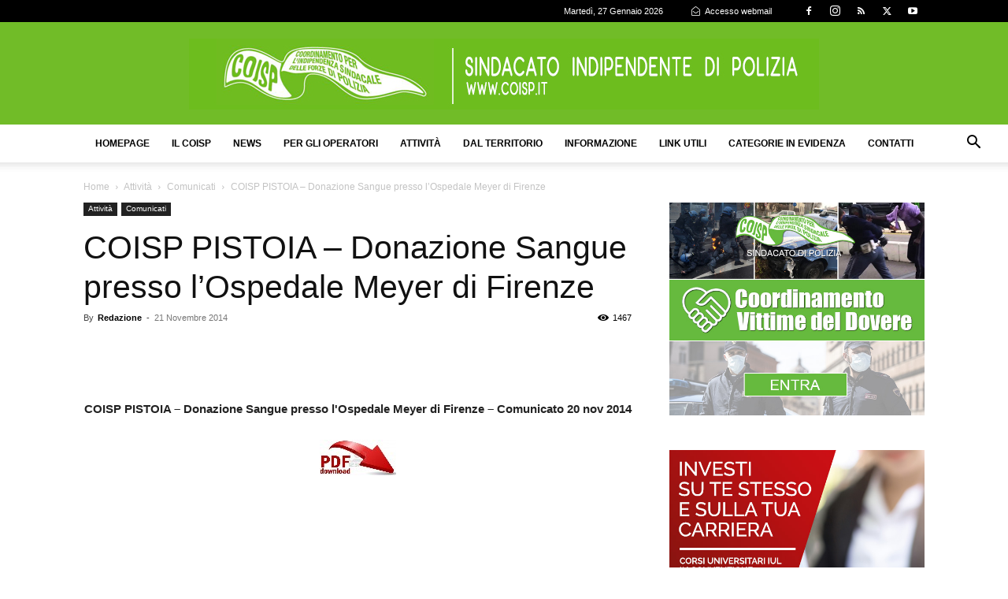

--- FILE ---
content_type: text/html; charset=UTF-8
request_url: https://coisp.it/coisp-pistoia-donazione-sangue-presso-l-ospedale-meyer-di-firenze/
body_size: 27057
content:
<!doctype html >
<!--[if IE 8]>    <html class="ie8" lang="en"> <![endif]-->
<!--[if IE 9]>    <html class="ie9" lang="en"> <![endif]-->
<!--[if gt IE 8]><!--> <html lang="it-IT"> <!--<![endif]-->
<head>
    <title>COISP PISTOIA - Donazione Sangue presso l&#039;Ospedale Meyer di Firenze  &#187; COISP</title>
    <meta charset="UTF-8" />
    <meta name="viewport" content="width=device-width, initial-scale=1.0">
    <link rel="pingback" href="https://coisp.it/xmlrpc.php" />
    <meta name='robots' content='index, follow, max-image-preview:large, max-snippet:-1, max-video-preview:-1' />

<!-- Google Tag Manager for WordPress by gtm4wp.com -->
<script data-cfasync="false" data-pagespeed-no-defer>
	var gtm4wp_datalayer_name = "dataLayer";
	var dataLayer = dataLayer || [];
</script>
<!-- End Google Tag Manager for WordPress by gtm4wp.com --><link rel="icon" type="image/png" href="https://coisp.it/wp-content/uploads/2018/05/coisp-favicon.png"><link rel="apple-touch-icon" sizes="76x76" href="https://coisp.it/wp-content/uploads/assets/COISP%20-%20bookmarklet%20-%2076X76.png"/><link rel="apple-touch-icon" sizes="120x120" href="https://coisp.it/wp-content/uploads/assets/COISP%20-%20bookmarklet%20-%20120X120.png"/><link rel="apple-touch-icon" sizes="152x152" href="https://coisp.it/wp-content/uploads/assets/COISP%20-%20bookmarklet%20-%20152X152.png"/><link rel="apple-touch-icon" sizes="114x114" href="https://coisp.it/wp-content/uploads/assets/COISP%20-%20bookmarklet%20-%20114X114.png"/><link rel="apple-touch-icon" sizes="144x144" href="https://coisp.it/wp-content/uploads/assets/COISP%20-%20bookmarklet%20-%20144X144.png"/>
	<!-- This site is optimized with the Yoast SEO plugin v26.8 - https://yoast.com/product/yoast-seo-wordpress/ -->
	<link rel="canonical" href="https://coisp.it/coisp-pistoia-donazione-sangue-presso-l-ospedale-meyer-di-firenze/" />
	<meta property="og:locale" content="it_IT" />
	<meta property="og:type" content="article" />
	<meta property="og:title" content="COISP PISTOIA - Donazione Sangue presso l&#039;Ospedale Meyer di Firenze  &#187; COISP" />
	<meta property="og:description" content="COISP PISTOIA &#8211; Donazione Sangue presso l&#039;Ospedale Meyer di Firenze &#8211; Comunicato 20 nov 2014 &nbsp; &nbsp; &nbsp; &nbsp; &nbsp;" />
	<meta property="og:url" content="https://coisp.it/coisp-pistoia-donazione-sangue-presso-l-ospedale-meyer-di-firenze/" />
	<meta property="og:site_name" content="COISP" />
	<meta property="article:publisher" content="https://www.facebook.com/CoispPolizia" />
	<meta property="article:published_time" content="2014-11-21T19:31:34+00:00" />
	<meta property="article:modified_time" content="2018-02-06T15:00:59+00:00" />
	<meta property="og:image" content="https://coisp.it/wp-content/uploads/2018/02/comunicati_featured_img.jpg" />
	<meta property="og:image:width" content="980" />
	<meta property="og:image:height" content="600" />
	<meta property="og:image:type" content="image/jpeg" />
	<meta name="author" content="Redazione" />
	<meta name="twitter:card" content="summary_large_image" />
	<meta name="twitter:creator" content="@COISPpolizia" />
	<meta name="twitter:site" content="@COISPpolizia" />
	<meta name="twitter:label1" content="Scritto da" />
	<meta name="twitter:data1" content="Redazione" />
	<script type="application/ld+json" class="yoast-schema-graph">{"@context":"https://schema.org","@graph":[{"@type":"Article","@id":"https://coisp.it/coisp-pistoia-donazione-sangue-presso-l-ospedale-meyer-di-firenze/#article","isPartOf":{"@id":"https://coisp.it/coisp-pistoia-donazione-sangue-presso-l-ospedale-meyer-di-firenze/"},"author":{"name":"Redazione","@id":"https://coisp.it/#/schema/person/8f9330866b36a96e439edaadbc939187"},"headline":"COISP PISTOIA &#8211; Donazione Sangue presso l&#8217;Ospedale Meyer di Firenze","datePublished":"2014-11-21T19:31:34+00:00","dateModified":"2018-02-06T15:00:59+00:00","mainEntityOfPage":{"@id":"https://coisp.it/coisp-pistoia-donazione-sangue-presso-l-ospedale-meyer-di-firenze/"},"wordCount":30,"commentCount":0,"publisher":{"@id":"https://coisp.it/#organization"},"image":{"@id":"https://coisp.it/coisp-pistoia-donazione-sangue-presso-l-ospedale-meyer-di-firenze/#primaryimage"},"thumbnailUrl":"https://coisp.it/wp-content/uploads/2018/02/comunicati_featured_img.jpg","articleSection":["Comunicati"],"inLanguage":"it-IT","potentialAction":[{"@type":"CommentAction","name":"Comment","target":["https://coisp.it/coisp-pistoia-donazione-sangue-presso-l-ospedale-meyer-di-firenze/#respond"]}]},{"@type":"WebPage","@id":"https://coisp.it/coisp-pistoia-donazione-sangue-presso-l-ospedale-meyer-di-firenze/","url":"https://coisp.it/coisp-pistoia-donazione-sangue-presso-l-ospedale-meyer-di-firenze/","name":"COISP PISTOIA - Donazione Sangue presso l'Ospedale Meyer di Firenze &#187; COISP","isPartOf":{"@id":"https://coisp.it/#website"},"primaryImageOfPage":{"@id":"https://coisp.it/coisp-pistoia-donazione-sangue-presso-l-ospedale-meyer-di-firenze/#primaryimage"},"image":{"@id":"https://coisp.it/coisp-pistoia-donazione-sangue-presso-l-ospedale-meyer-di-firenze/#primaryimage"},"thumbnailUrl":"https://coisp.it/wp-content/uploads/2018/02/comunicati_featured_img.jpg","datePublished":"2014-11-21T19:31:34+00:00","dateModified":"2018-02-06T15:00:59+00:00","breadcrumb":{"@id":"https://coisp.it/coisp-pistoia-donazione-sangue-presso-l-ospedale-meyer-di-firenze/#breadcrumb"},"inLanguage":"it-IT","potentialAction":[{"@type":"ReadAction","target":["https://coisp.it/coisp-pistoia-donazione-sangue-presso-l-ospedale-meyer-di-firenze/"]}]},{"@type":"ImageObject","inLanguage":"it-IT","@id":"https://coisp.it/coisp-pistoia-donazione-sangue-presso-l-ospedale-meyer-di-firenze/#primaryimage","url":"https://coisp.it/wp-content/uploads/2018/02/comunicati_featured_img.jpg","contentUrl":"https://coisp.it/wp-content/uploads/2018/02/comunicati_featured_img.jpg","width":980,"height":600,"caption":""},{"@type":"BreadcrumbList","@id":"https://coisp.it/coisp-pistoia-donazione-sangue-presso-l-ospedale-meyer-di-firenze/#breadcrumb","itemListElement":[{"@type":"ListItem","position":1,"name":"Home","item":"https://coisp.it/"},{"@type":"ListItem","position":2,"name":"COISP PISTOIA &#8211; Donazione Sangue presso l&#8217;Ospedale Meyer di Firenze"}]},{"@type":"WebSite","@id":"https://coisp.it/#website","url":"https://coisp.it/","name":"COISP","description":"Sindacato di Polizia","publisher":{"@id":"https://coisp.it/#organization"},"potentialAction":[{"@type":"SearchAction","target":{"@type":"EntryPoint","urlTemplate":"https://coisp.it/?s={search_term_string}"},"query-input":{"@type":"PropertyValueSpecification","valueRequired":true,"valueName":"search_term_string"}}],"inLanguage":"it-IT"},{"@type":"Organization","@id":"https://coisp.it/#organization","name":"COISP - Sindacato Indipendente di Polizia","url":"https://coisp.it/","logo":{"@type":"ImageObject","inLanguage":"it-IT","@id":"https://coisp.it/#/schema/logo/image/","url":"https://coisp.it/wp-content/uploads/2020/03/Logo-COISP-profilo-1200.jpg","contentUrl":"https://coisp.it/wp-content/uploads/2020/03/Logo-COISP-profilo-1200.jpg","width":1200,"height":1200,"caption":"COISP - Sindacato Indipendente di Polizia"},"image":{"@id":"https://coisp.it/#/schema/logo/image/"},"sameAs":["https://www.facebook.com/CoispPolizia","https://x.com/COISPpolizia","http://instagram.com/coisppolizia","https://www.youtube.com/channel/UCf0XzNOKYRnFNjMmSUCJdvg"]},{"@type":"Person","@id":"https://coisp.it/#/schema/person/8f9330866b36a96e439edaadbc939187","name":"Redazione","image":{"@type":"ImageObject","inLanguage":"it-IT","@id":"https://coisp.it/#/schema/person/image/","url":"https://secure.gravatar.com/avatar/6dcc26ec472a9afaccb9e33d3a5a2cd83350dc2d70fef1f444e7297754f63714?s=96&d=mm&r=g","contentUrl":"https://secure.gravatar.com/avatar/6dcc26ec472a9afaccb9e33d3a5a2cd83350dc2d70fef1f444e7297754f63714?s=96&d=mm&r=g","caption":"Redazione"},"url":"https://coisp.it/author/luke71/"}]}</script>
	<!-- / Yoast SEO plugin. -->


<link rel='dns-prefetch' href='//www.googletagmanager.com' />
<link rel="alternate" type="application/rss+xml" title="COISP &raquo; Feed" href="https://coisp.it/feed/" />
<link rel="alternate" type="application/rss+xml" title="COISP &raquo; Feed dei commenti" href="https://coisp.it/comments/feed/" />
<link rel="alternate" type="application/rss+xml" title="COISP &raquo; COISP PISTOIA &#8211; Donazione Sangue presso l&#8217;Ospedale Meyer di Firenze Feed dei commenti" href="https://coisp.it/coisp-pistoia-donazione-sangue-presso-l-ospedale-meyer-di-firenze/feed/" />
<link rel="alternate" title="oEmbed (JSON)" type="application/json+oembed" href="https://coisp.it/wp-json/oembed/1.0/embed?url=https%3A%2F%2Fcoisp.it%2Fcoisp-pistoia-donazione-sangue-presso-l-ospedale-meyer-di-firenze%2F" />
<link rel="alternate" title="oEmbed (XML)" type="text/xml+oembed" href="https://coisp.it/wp-json/oembed/1.0/embed?url=https%3A%2F%2Fcoisp.it%2Fcoisp-pistoia-donazione-sangue-presso-l-ospedale-meyer-di-firenze%2F&#038;format=xml" />
<style id='wp-img-auto-sizes-contain-inline-css' type='text/css'>
img:is([sizes=auto i],[sizes^="auto," i]){contain-intrinsic-size:3000px 1500px}
/*# sourceURL=wp-img-auto-sizes-contain-inline-css */
</style>
<style id='wp-emoji-styles-inline-css' type='text/css'>

	img.wp-smiley, img.emoji {
		display: inline !important;
		border: none !important;
		box-shadow: none !important;
		height: 1em !important;
		width: 1em !important;
		margin: 0 0.07em !important;
		vertical-align: -0.1em !important;
		background: none !important;
		padding: 0 !important;
	}
/*# sourceURL=wp-emoji-styles-inline-css */
</style>
<style id='wp-block-library-inline-css' type='text/css'>
:root{--wp-block-synced-color:#7a00df;--wp-block-synced-color--rgb:122,0,223;--wp-bound-block-color:var(--wp-block-synced-color);--wp-editor-canvas-background:#ddd;--wp-admin-theme-color:#007cba;--wp-admin-theme-color--rgb:0,124,186;--wp-admin-theme-color-darker-10:#006ba1;--wp-admin-theme-color-darker-10--rgb:0,107,160.5;--wp-admin-theme-color-darker-20:#005a87;--wp-admin-theme-color-darker-20--rgb:0,90,135;--wp-admin-border-width-focus:2px}@media (min-resolution:192dpi){:root{--wp-admin-border-width-focus:1.5px}}.wp-element-button{cursor:pointer}:root .has-very-light-gray-background-color{background-color:#eee}:root .has-very-dark-gray-background-color{background-color:#313131}:root .has-very-light-gray-color{color:#eee}:root .has-very-dark-gray-color{color:#313131}:root .has-vivid-green-cyan-to-vivid-cyan-blue-gradient-background{background:linear-gradient(135deg,#00d084,#0693e3)}:root .has-purple-crush-gradient-background{background:linear-gradient(135deg,#34e2e4,#4721fb 50%,#ab1dfe)}:root .has-hazy-dawn-gradient-background{background:linear-gradient(135deg,#faaca8,#dad0ec)}:root .has-subdued-olive-gradient-background{background:linear-gradient(135deg,#fafae1,#67a671)}:root .has-atomic-cream-gradient-background{background:linear-gradient(135deg,#fdd79a,#004a59)}:root .has-nightshade-gradient-background{background:linear-gradient(135deg,#330968,#31cdcf)}:root .has-midnight-gradient-background{background:linear-gradient(135deg,#020381,#2874fc)}:root{--wp--preset--font-size--normal:16px;--wp--preset--font-size--huge:42px}.has-regular-font-size{font-size:1em}.has-larger-font-size{font-size:2.625em}.has-normal-font-size{font-size:var(--wp--preset--font-size--normal)}.has-huge-font-size{font-size:var(--wp--preset--font-size--huge)}.has-text-align-center{text-align:center}.has-text-align-left{text-align:left}.has-text-align-right{text-align:right}.has-fit-text{white-space:nowrap!important}#end-resizable-editor-section{display:none}.aligncenter{clear:both}.items-justified-left{justify-content:flex-start}.items-justified-center{justify-content:center}.items-justified-right{justify-content:flex-end}.items-justified-space-between{justify-content:space-between}.screen-reader-text{border:0;clip-path:inset(50%);height:1px;margin:-1px;overflow:hidden;padding:0;position:absolute;width:1px;word-wrap:normal!important}.screen-reader-text:focus{background-color:#ddd;clip-path:none;color:#444;display:block;font-size:1em;height:auto;left:5px;line-height:normal;padding:15px 23px 14px;text-decoration:none;top:5px;width:auto;z-index:100000}html :where(.has-border-color){border-style:solid}html :where([style*=border-top-color]){border-top-style:solid}html :where([style*=border-right-color]){border-right-style:solid}html :where([style*=border-bottom-color]){border-bottom-style:solid}html :where([style*=border-left-color]){border-left-style:solid}html :where([style*=border-width]){border-style:solid}html :where([style*=border-top-width]){border-top-style:solid}html :where([style*=border-right-width]){border-right-style:solid}html :where([style*=border-bottom-width]){border-bottom-style:solid}html :where([style*=border-left-width]){border-left-style:solid}html :where(img[class*=wp-image-]){height:auto;max-width:100%}:where(figure){margin:0 0 1em}html :where(.is-position-sticky){--wp-admin--admin-bar--position-offset:var(--wp-admin--admin-bar--height,0px)}@media screen and (max-width:600px){html :where(.is-position-sticky){--wp-admin--admin-bar--position-offset:0px}}

/*# sourceURL=wp-block-library-inline-css */
</style><style id='global-styles-inline-css' type='text/css'>
:root{--wp--preset--aspect-ratio--square: 1;--wp--preset--aspect-ratio--4-3: 4/3;--wp--preset--aspect-ratio--3-4: 3/4;--wp--preset--aspect-ratio--3-2: 3/2;--wp--preset--aspect-ratio--2-3: 2/3;--wp--preset--aspect-ratio--16-9: 16/9;--wp--preset--aspect-ratio--9-16: 9/16;--wp--preset--color--black: #000000;--wp--preset--color--cyan-bluish-gray: #abb8c3;--wp--preset--color--white: #ffffff;--wp--preset--color--pale-pink: #f78da7;--wp--preset--color--vivid-red: #cf2e2e;--wp--preset--color--luminous-vivid-orange: #ff6900;--wp--preset--color--luminous-vivid-amber: #fcb900;--wp--preset--color--light-green-cyan: #7bdcb5;--wp--preset--color--vivid-green-cyan: #00d084;--wp--preset--color--pale-cyan-blue: #8ed1fc;--wp--preset--color--vivid-cyan-blue: #0693e3;--wp--preset--color--vivid-purple: #9b51e0;--wp--preset--gradient--vivid-cyan-blue-to-vivid-purple: linear-gradient(135deg,rgb(6,147,227) 0%,rgb(155,81,224) 100%);--wp--preset--gradient--light-green-cyan-to-vivid-green-cyan: linear-gradient(135deg,rgb(122,220,180) 0%,rgb(0,208,130) 100%);--wp--preset--gradient--luminous-vivid-amber-to-luminous-vivid-orange: linear-gradient(135deg,rgb(252,185,0) 0%,rgb(255,105,0) 100%);--wp--preset--gradient--luminous-vivid-orange-to-vivid-red: linear-gradient(135deg,rgb(255,105,0) 0%,rgb(207,46,46) 100%);--wp--preset--gradient--very-light-gray-to-cyan-bluish-gray: linear-gradient(135deg,rgb(238,238,238) 0%,rgb(169,184,195) 100%);--wp--preset--gradient--cool-to-warm-spectrum: linear-gradient(135deg,rgb(74,234,220) 0%,rgb(151,120,209) 20%,rgb(207,42,186) 40%,rgb(238,44,130) 60%,rgb(251,105,98) 80%,rgb(254,248,76) 100%);--wp--preset--gradient--blush-light-purple: linear-gradient(135deg,rgb(255,206,236) 0%,rgb(152,150,240) 100%);--wp--preset--gradient--blush-bordeaux: linear-gradient(135deg,rgb(254,205,165) 0%,rgb(254,45,45) 50%,rgb(107,0,62) 100%);--wp--preset--gradient--luminous-dusk: linear-gradient(135deg,rgb(255,203,112) 0%,rgb(199,81,192) 50%,rgb(65,88,208) 100%);--wp--preset--gradient--pale-ocean: linear-gradient(135deg,rgb(255,245,203) 0%,rgb(182,227,212) 50%,rgb(51,167,181) 100%);--wp--preset--gradient--electric-grass: linear-gradient(135deg,rgb(202,248,128) 0%,rgb(113,206,126) 100%);--wp--preset--gradient--midnight: linear-gradient(135deg,rgb(2,3,129) 0%,rgb(40,116,252) 100%);--wp--preset--font-size--small: 11px;--wp--preset--font-size--medium: 20px;--wp--preset--font-size--large: 32px;--wp--preset--font-size--x-large: 42px;--wp--preset--font-size--regular: 15px;--wp--preset--font-size--larger: 50px;--wp--preset--spacing--20: 0.44rem;--wp--preset--spacing--30: 0.67rem;--wp--preset--spacing--40: 1rem;--wp--preset--spacing--50: 1.5rem;--wp--preset--spacing--60: 2.25rem;--wp--preset--spacing--70: 3.38rem;--wp--preset--spacing--80: 5.06rem;--wp--preset--shadow--natural: 6px 6px 9px rgba(0, 0, 0, 0.2);--wp--preset--shadow--deep: 12px 12px 50px rgba(0, 0, 0, 0.4);--wp--preset--shadow--sharp: 6px 6px 0px rgba(0, 0, 0, 0.2);--wp--preset--shadow--outlined: 6px 6px 0px -3px rgb(255, 255, 255), 6px 6px rgb(0, 0, 0);--wp--preset--shadow--crisp: 6px 6px 0px rgb(0, 0, 0);}:where(.is-layout-flex){gap: 0.5em;}:where(.is-layout-grid){gap: 0.5em;}body .is-layout-flex{display: flex;}.is-layout-flex{flex-wrap: wrap;align-items: center;}.is-layout-flex > :is(*, div){margin: 0;}body .is-layout-grid{display: grid;}.is-layout-grid > :is(*, div){margin: 0;}:where(.wp-block-columns.is-layout-flex){gap: 2em;}:where(.wp-block-columns.is-layout-grid){gap: 2em;}:where(.wp-block-post-template.is-layout-flex){gap: 1.25em;}:where(.wp-block-post-template.is-layout-grid){gap: 1.25em;}.has-black-color{color: var(--wp--preset--color--black) !important;}.has-cyan-bluish-gray-color{color: var(--wp--preset--color--cyan-bluish-gray) !important;}.has-white-color{color: var(--wp--preset--color--white) !important;}.has-pale-pink-color{color: var(--wp--preset--color--pale-pink) !important;}.has-vivid-red-color{color: var(--wp--preset--color--vivid-red) !important;}.has-luminous-vivid-orange-color{color: var(--wp--preset--color--luminous-vivid-orange) !important;}.has-luminous-vivid-amber-color{color: var(--wp--preset--color--luminous-vivid-amber) !important;}.has-light-green-cyan-color{color: var(--wp--preset--color--light-green-cyan) !important;}.has-vivid-green-cyan-color{color: var(--wp--preset--color--vivid-green-cyan) !important;}.has-pale-cyan-blue-color{color: var(--wp--preset--color--pale-cyan-blue) !important;}.has-vivid-cyan-blue-color{color: var(--wp--preset--color--vivid-cyan-blue) !important;}.has-vivid-purple-color{color: var(--wp--preset--color--vivid-purple) !important;}.has-black-background-color{background-color: var(--wp--preset--color--black) !important;}.has-cyan-bluish-gray-background-color{background-color: var(--wp--preset--color--cyan-bluish-gray) !important;}.has-white-background-color{background-color: var(--wp--preset--color--white) !important;}.has-pale-pink-background-color{background-color: var(--wp--preset--color--pale-pink) !important;}.has-vivid-red-background-color{background-color: var(--wp--preset--color--vivid-red) !important;}.has-luminous-vivid-orange-background-color{background-color: var(--wp--preset--color--luminous-vivid-orange) !important;}.has-luminous-vivid-amber-background-color{background-color: var(--wp--preset--color--luminous-vivid-amber) !important;}.has-light-green-cyan-background-color{background-color: var(--wp--preset--color--light-green-cyan) !important;}.has-vivid-green-cyan-background-color{background-color: var(--wp--preset--color--vivid-green-cyan) !important;}.has-pale-cyan-blue-background-color{background-color: var(--wp--preset--color--pale-cyan-blue) !important;}.has-vivid-cyan-blue-background-color{background-color: var(--wp--preset--color--vivid-cyan-blue) !important;}.has-vivid-purple-background-color{background-color: var(--wp--preset--color--vivid-purple) !important;}.has-black-border-color{border-color: var(--wp--preset--color--black) !important;}.has-cyan-bluish-gray-border-color{border-color: var(--wp--preset--color--cyan-bluish-gray) !important;}.has-white-border-color{border-color: var(--wp--preset--color--white) !important;}.has-pale-pink-border-color{border-color: var(--wp--preset--color--pale-pink) !important;}.has-vivid-red-border-color{border-color: var(--wp--preset--color--vivid-red) !important;}.has-luminous-vivid-orange-border-color{border-color: var(--wp--preset--color--luminous-vivid-orange) !important;}.has-luminous-vivid-amber-border-color{border-color: var(--wp--preset--color--luminous-vivid-amber) !important;}.has-light-green-cyan-border-color{border-color: var(--wp--preset--color--light-green-cyan) !important;}.has-vivid-green-cyan-border-color{border-color: var(--wp--preset--color--vivid-green-cyan) !important;}.has-pale-cyan-blue-border-color{border-color: var(--wp--preset--color--pale-cyan-blue) !important;}.has-vivid-cyan-blue-border-color{border-color: var(--wp--preset--color--vivid-cyan-blue) !important;}.has-vivid-purple-border-color{border-color: var(--wp--preset--color--vivid-purple) !important;}.has-vivid-cyan-blue-to-vivid-purple-gradient-background{background: var(--wp--preset--gradient--vivid-cyan-blue-to-vivid-purple) !important;}.has-light-green-cyan-to-vivid-green-cyan-gradient-background{background: var(--wp--preset--gradient--light-green-cyan-to-vivid-green-cyan) !important;}.has-luminous-vivid-amber-to-luminous-vivid-orange-gradient-background{background: var(--wp--preset--gradient--luminous-vivid-amber-to-luminous-vivid-orange) !important;}.has-luminous-vivid-orange-to-vivid-red-gradient-background{background: var(--wp--preset--gradient--luminous-vivid-orange-to-vivid-red) !important;}.has-very-light-gray-to-cyan-bluish-gray-gradient-background{background: var(--wp--preset--gradient--very-light-gray-to-cyan-bluish-gray) !important;}.has-cool-to-warm-spectrum-gradient-background{background: var(--wp--preset--gradient--cool-to-warm-spectrum) !important;}.has-blush-light-purple-gradient-background{background: var(--wp--preset--gradient--blush-light-purple) !important;}.has-blush-bordeaux-gradient-background{background: var(--wp--preset--gradient--blush-bordeaux) !important;}.has-luminous-dusk-gradient-background{background: var(--wp--preset--gradient--luminous-dusk) !important;}.has-pale-ocean-gradient-background{background: var(--wp--preset--gradient--pale-ocean) !important;}.has-electric-grass-gradient-background{background: var(--wp--preset--gradient--electric-grass) !important;}.has-midnight-gradient-background{background: var(--wp--preset--gradient--midnight) !important;}.has-small-font-size{font-size: var(--wp--preset--font-size--small) !important;}.has-medium-font-size{font-size: var(--wp--preset--font-size--medium) !important;}.has-large-font-size{font-size: var(--wp--preset--font-size--large) !important;}.has-x-large-font-size{font-size: var(--wp--preset--font-size--x-large) !important;}
/*# sourceURL=global-styles-inline-css */
</style>

<style id='classic-theme-styles-inline-css' type='text/css'>
/*! This file is auto-generated */
.wp-block-button__link{color:#fff;background-color:#32373c;border-radius:9999px;box-shadow:none;text-decoration:none;padding:calc(.667em + 2px) calc(1.333em + 2px);font-size:1.125em}.wp-block-file__button{background:#32373c;color:#fff;text-decoration:none}
/*# sourceURL=/wp-includes/css/classic-themes.min.css */
</style>
<link rel='stylesheet' id='contact-form-7-css' href='https://coisp.it/wp-content/plugins/contact-form-7/includes/css/styles.css?ver=6.1.4' type='text/css' media='all' />
<link rel='stylesheet' id='font-awesome-four-css' href='https://coisp.it/wp-content/plugins/font-awesome-4-menus/css/font-awesome.min.css?ver=4.7.0' type='text/css' media='all' />
<link rel='stylesheet' id='searchandfilter-css' href='https://coisp.it/wp-content/plugins/search-filter/style.css?ver=1' type='text/css' media='all' />
<link rel='stylesheet' id='bg-shce-genericons-css' href='https://coisp.it/wp-content/plugins/show-hidecollapse-expand/assets/css/genericons/genericons.css?ver=6.9' type='text/css' media='all' />
<link rel='stylesheet' id='bg-show-hide-css' href='https://coisp.it/wp-content/plugins/show-hidecollapse-expand/assets/css/bg-show-hide.css?ver=6.9' type='text/css' media='all' />
<link rel='stylesheet' id='td-plugin-multi-purpose-css' href='https://coisp.it/wp-content/plugins/td-composer/td-multi-purpose/style.css?ver=9c5a7338c90cbd82cb580e34cffb127f' type='text/css' media='all' />
<link rel='stylesheet' id='td-theme-css' href='https://coisp.it/wp-content/themes/Newspaper/style.css?ver=12.7.4' type='text/css' media='all' />
<style id='td-theme-inline-css' type='text/css'>@media (max-width:767px){.td-header-desktop-wrap{display:none}}@media (min-width:767px){.td-header-mobile-wrap{display:none}}</style>
<link rel='stylesheet' id='td-legacy-framework-front-style-css' href='https://coisp.it/wp-content/plugins/td-composer/legacy/Newspaper/assets/css/td_legacy_main.css?ver=9c5a7338c90cbd82cb580e34cffb127f' type='text/css' media='all' />
<link rel='stylesheet' id='td-standard-pack-framework-front-style-css' href='https://coisp.it/wp-content/plugins/td-standard-pack/Newspaper/assets/css/td_standard_pack_main.css?ver=1314111a2e147bac488ccdd97e4704ff' type='text/css' media='all' />
<link rel='stylesheet' id='tdb_style_cloud_templates_front-css' href='https://coisp.it/wp-content/plugins/td-cloud-library/assets/css/tdb_main.css?ver=496e217dc78570a2932146e73f7c4a14' type='text/css' media='all' />
<script type="text/javascript" src="https://coisp.it/wp-includes/js/jquery/jquery.min.js?ver=3.7.1" id="jquery-core-js"></script>
<script type="text/javascript" src="https://coisp.it/wp-includes/js/jquery/jquery-migrate.min.js?ver=3.4.1" id="jquery-migrate-js"></script>

<!-- Snippet del tag Google (gtag.js) aggiunto da Site Kit -->
<!-- Snippet Google Analytics aggiunto da Site Kit -->
<script type="text/javascript" src="https://www.googletagmanager.com/gtag/js?id=GT-MQRT4SJ" id="google_gtagjs-js" async></script>
<script type="text/javascript" id="google_gtagjs-js-after">
/* <![CDATA[ */
window.dataLayer = window.dataLayer || [];function gtag(){dataLayer.push(arguments);}
gtag("set","linker",{"domains":["coisp.it"]});
gtag("js", new Date());
gtag("set", "developer_id.dZTNiMT", true);
gtag("config", "GT-MQRT4SJ");
 window._googlesitekit = window._googlesitekit || {}; window._googlesitekit.throttledEvents = []; window._googlesitekit.gtagEvent = (name, data) => { var key = JSON.stringify( { name, data } ); if ( !! window._googlesitekit.throttledEvents[ key ] ) { return; } window._googlesitekit.throttledEvents[ key ] = true; setTimeout( () => { delete window._googlesitekit.throttledEvents[ key ]; }, 5 ); gtag( "event", name, { ...data, event_source: "site-kit" } ); }; 
//# sourceURL=google_gtagjs-js-after
/* ]]> */
</script>
<link rel="https://api.w.org/" href="https://coisp.it/wp-json/" /><link rel="alternate" title="JSON" type="application/json" href="https://coisp.it/wp-json/wp/v2/posts/25178" /><link rel="EditURI" type="application/rsd+xml" title="RSD" href="https://coisp.it/xmlrpc.php?rsd" />

<link rel='shortlink' href='https://coisp.it/?p=25178' />
<meta name="generator" content="Site Kit by Google 1.170.0" />
<!-- Google Tag Manager for WordPress by gtm4wp.com -->
<!-- GTM Container placement set to footer -->
<script data-cfasync="false" data-pagespeed-no-defer>
</script>
<!-- End Google Tag Manager for WordPress by gtm4wp.com -->    <script>
        window.tdb_global_vars = {"wpRestUrl":"https:\/\/coisp.it\/wp-json\/","permalinkStructure":"\/%postname%\/"};
        window.tdb_p_autoload_vars = {"isAjax":false,"isAdminBarShowing":false,"autoloadStatus":"off","origPostEditUrl":null};
    </script>
    
    <style id="tdb-global-colors">:root{--accent-color:#fff}</style>

    
	<script async='async' src='https://www.googletagservices.com/tag/js/gpt.js'></script>
<script>
  var googletag = googletag || {};
  googletag.cmd = googletag.cmd || [];
</script>

<script>
  googletag.cmd.push(function() {
    googletag.defineSlot('/88880433/COISP-728x90', [728, 90], 'div-gpt-ad-1526915464906-0').addService(googletag.pubads());
    googletag.pubads().enableSingleRequest();
    googletag.enableServices();
  });

  googletag.cmd.push(function() {
    googletag.defineSlot('/88880433/COISP-300x250-top', [300, 250], 'div-gpt-ad-1526916365689-0').addService(googletag.pubads());
    googletag.pubads().enableSingleRequest();
    googletag.enableServices();
  });
  
    googletag.cmd.push(function() {
    googletag.defineSlot('/88880433/COISP-300X250-BOTTOM', [300, 250], 'div-gpt-ad-1526916685611-0').addService(googletag.pubads());
    googletag.pubads().enableSingleRequest();
    googletag.enableServices();
  });
  
</script>
<!-- Meta Pixel Code -->
<script>
!function(f,b,e,v,n,t,s)
{if(f.fbq)return;n=f.fbq=function(){n.callMethod?
n.callMethod.apply(n,arguments):n.queue.push(arguments)};
if(!f._fbq)f._fbq=n;n.push=n;n.loaded=!0;n.version='2.0';
n.queue=[];t=b.createElement(e);t.async=!0;
t.src=v;s=b.getElementsByTagName(e)[0];
s.parentNode.insertBefore(t,s)}(window, document,'script',
'https://connect.facebook.net/en_US/fbevents.js');
fbq('init', '1866752344151509');
fbq('track', 'PageView');
</script>
<noscript><img height="1" width="1" style="display:none"
src="https://www.facebook.com/tr?id=1866752344151509&ev=PageView&noscript=1"
/></noscript>
<!-- End Meta Pixel Code —>
<!-- JS generated by theme -->

<script type="text/javascript" id="td-generated-header-js">
    
    

	    var tdBlocksArray = []; //here we store all the items for the current page

	    // td_block class - each ajax block uses a object of this class for requests
	    function tdBlock() {
		    this.id = '';
		    this.block_type = 1; //block type id (1-234 etc)
		    this.atts = '';
		    this.td_column_number = '';
		    this.td_current_page = 1; //
		    this.post_count = 0; //from wp
		    this.found_posts = 0; //from wp
		    this.max_num_pages = 0; //from wp
		    this.td_filter_value = ''; //current live filter value
		    this.is_ajax_running = false;
		    this.td_user_action = ''; // load more or infinite loader (used by the animation)
		    this.header_color = '';
		    this.ajax_pagination_infinite_stop = ''; //show load more at page x
	    }

        // td_js_generator - mini detector
        ( function () {
            var htmlTag = document.getElementsByTagName("html")[0];

	        if ( navigator.userAgent.indexOf("MSIE 10.0") > -1 ) {
                htmlTag.className += ' ie10';
            }

            if ( !!navigator.userAgent.match(/Trident.*rv\:11\./) ) {
                htmlTag.className += ' ie11';
            }

	        if ( navigator.userAgent.indexOf("Edge") > -1 ) {
                htmlTag.className += ' ieEdge';
            }

            if ( /(iPad|iPhone|iPod)/g.test(navigator.userAgent) ) {
                htmlTag.className += ' td-md-is-ios';
            }

            var user_agent = navigator.userAgent.toLowerCase();
            if ( user_agent.indexOf("android") > -1 ) {
                htmlTag.className += ' td-md-is-android';
            }

            if ( -1 !== navigator.userAgent.indexOf('Mac OS X')  ) {
                htmlTag.className += ' td-md-is-os-x';
            }

            if ( /chrom(e|ium)/.test(navigator.userAgent.toLowerCase()) ) {
               htmlTag.className += ' td-md-is-chrome';
            }

            if ( -1 !== navigator.userAgent.indexOf('Firefox') ) {
                htmlTag.className += ' td-md-is-firefox';
            }

            if ( -1 !== navigator.userAgent.indexOf('Safari') && -1 === navigator.userAgent.indexOf('Chrome') ) {
                htmlTag.className += ' td-md-is-safari';
            }

            if( -1 !== navigator.userAgent.indexOf('IEMobile') ){
                htmlTag.className += ' td-md-is-iemobile';
            }

        })();

        var tdLocalCache = {};

        ( function () {
            "use strict";

            tdLocalCache = {
                data: {},
                remove: function (resource_id) {
                    delete tdLocalCache.data[resource_id];
                },
                exist: function (resource_id) {
                    return tdLocalCache.data.hasOwnProperty(resource_id) && tdLocalCache.data[resource_id] !== null;
                },
                get: function (resource_id) {
                    return tdLocalCache.data[resource_id];
                },
                set: function (resource_id, cachedData) {
                    tdLocalCache.remove(resource_id);
                    tdLocalCache.data[resource_id] = cachedData;
                }
            };
        })();

    
    
var td_viewport_interval_list=[{"limitBottom":767,"sidebarWidth":228},{"limitBottom":1018,"sidebarWidth":300},{"limitBottom":1140,"sidebarWidth":324}];
var td_animation_stack_effect="type0";
var tds_animation_stack=true;
var td_animation_stack_specific_selectors=".entry-thumb, img, .td-lazy-img";
var td_animation_stack_general_selectors=".td-animation-stack img, .td-animation-stack .entry-thumb, .post img, .td-animation-stack .td-lazy-img";
var tdc_is_installed="yes";
var tdc_domain_active=false;
var td_ajax_url="https:\/\/coisp.it\/wp-admin\/admin-ajax.php?td_theme_name=Newspaper&v=12.7.4";
var td_get_template_directory_uri="https:\/\/coisp.it\/wp-content\/plugins\/td-composer\/legacy\/common";
var tds_snap_menu="snap";
var tds_logo_on_sticky="";
var tds_header_style="10";
var td_please_wait="Please wait...";
var td_email_user_pass_incorrect="User or password incorrect!";
var td_email_user_incorrect="Email or username incorrect!";
var td_email_incorrect="Email incorrect!";
var td_user_incorrect="Username incorrect!";
var td_email_user_empty="Email or username empty!";
var td_pass_empty="Pass empty!";
var td_pass_pattern_incorrect="Invalid Pass Pattern!";
var td_retype_pass_incorrect="Retyped Pass incorrect!";
var tds_more_articles_on_post_enable="show";
var tds_more_articles_on_post_time_to_wait="";
var tds_more_articles_on_post_pages_distance_from_top=0;
var tds_captcha="";
var tds_theme_color_site_wide="#6dbd1e";
var tds_smart_sidebar="enabled";
var tdThemeName="Newspaper";
var tdThemeNameWl="Newspaper";
var td_magnific_popup_translation_tPrev="Previous (Left arrow key)";
var td_magnific_popup_translation_tNext="Next (Right arrow key)";
var td_magnific_popup_translation_tCounter="%curr% of %total%";
var td_magnific_popup_translation_ajax_tError="The content from %url% could not be loaded.";
var td_magnific_popup_translation_image_tError="The image #%curr% could not be loaded.";
var tdBlockNonce="6af732bb30";
var tdMobileMenu="enabled";
var tdMobileSearch="enabled";
var tdDateNamesI18n={"month_names":["Gennaio","Febbraio","Marzo","Aprile","Maggio","Giugno","Luglio","Agosto","Settembre","Ottobre","Novembre","Dicembre"],"month_names_short":["Gen","Feb","Mar","Apr","Mag","Giu","Lug","Ago","Set","Ott","Nov","Dic"],"day_names":["domenica","luned\u00ec","marted\u00ec","mercoled\u00ec","gioved\u00ec","venerd\u00ec","sabato"],"day_names_short":["Dom","Lun","Mar","Mer","Gio","Ven","Sab"]};
var tdb_modal_confirm="Save";
var tdb_modal_cancel="Cancel";
var tdb_modal_confirm_alt="Yes";
var tdb_modal_cancel_alt="No";
var td_deploy_mode="deploy";
var td_ad_background_click_link="";
var td_ad_background_click_target="";
</script>


<!-- Header style compiled by theme -->

<style>ul.sf-menu>.menu-item>a{font-size:12px}:root{--td_theme_color:#6dbd1e;--td_slider_text:rgba(109,189,30,0.7);--td_header_color:#6dbd1e;--td_mobile_menu_color:#ffffff;--td_mobile_icons_color:#6dbd1e;--td_mobile_gradient_one_mob:#64bc0b;--td_mobile_gradient_two_mob:#6dbd1e}.td-header-style-12 .td-header-menu-wrap-full,.td-header-style-12 .td-affix,.td-grid-style-1.td-hover-1 .td-big-grid-post:hover .td-post-category,.td-grid-style-5.td-hover-1 .td-big-grid-post:hover .td-post-category,.td_category_template_3 .td-current-sub-category,.td_category_template_8 .td-category-header .td-category a.td-current-sub-category,.td_category_template_4 .td-category-siblings .td-category a:hover,.td_block_big_grid_9.td-grid-style-1 .td-post-category,.td_block_big_grid_9.td-grid-style-5 .td-post-category,.td-grid-style-6.td-hover-1 .td-module-thumb:after,.tdm-menu-active-style5 .td-header-menu-wrap .sf-menu>.current-menu-item>a,.tdm-menu-active-style5 .td-header-menu-wrap .sf-menu>.current-menu-ancestor>a,.tdm-menu-active-style5 .td-header-menu-wrap .sf-menu>.current-category-ancestor>a,.tdm-menu-active-style5 .td-header-menu-wrap .sf-menu>li>a:hover,.tdm-menu-active-style5 .td-header-menu-wrap .sf-menu>.sfHover>a{background-color:#6dbd1e}.td_mega_menu_sub_cats .cur-sub-cat,.td-mega-span h3 a:hover,.td_mod_mega_menu:hover .entry-title a,.header-search-wrap .result-msg a:hover,.td-header-top-menu .td-drop-down-search .td_module_wrap:hover .entry-title a,.td-header-top-menu .td-icon-search:hover,.td-header-wrap .result-msg a:hover,.top-header-menu li a:hover,.top-header-menu .current-menu-item>a,.top-header-menu .current-menu-ancestor>a,.top-header-menu .current-category-ancestor>a,.td-social-icon-wrap>a:hover,.td-header-sp-top-widget .td-social-icon-wrap a:hover,.td_mod_related_posts:hover h3>a,.td-post-template-11 .td-related-title .td-related-left:hover,.td-post-template-11 .td-related-title .td-related-right:hover,.td-post-template-11 .td-related-title .td-cur-simple-item,.td-post-template-11 .td_block_related_posts .td-next-prev-wrap a:hover,.td-category-header .td-pulldown-category-filter-link:hover,.td-category-siblings .td-subcat-dropdown a:hover,.td-category-siblings .td-subcat-dropdown a.td-current-sub-category,.footer-text-wrap .footer-email-wrap a,.footer-social-wrap a:hover,.td_module_17 .td-read-more a:hover,.td_module_18 .td-read-more a:hover,.td_module_19 .td-post-author-name a:hover,.td-pulldown-syle-2 .td-subcat-dropdown:hover .td-subcat-more span,.td-pulldown-syle-2 .td-subcat-dropdown:hover .td-subcat-more i,.td-pulldown-syle-3 .td-subcat-dropdown:hover .td-subcat-more span,.td-pulldown-syle-3 .td-subcat-dropdown:hover .td-subcat-more i,.tdm-menu-active-style3 .tdm-header.td-header-wrap .sf-menu>.current-category-ancestor>a,.tdm-menu-active-style3 .tdm-header.td-header-wrap .sf-menu>.current-menu-ancestor>a,.tdm-menu-active-style3 .tdm-header.td-header-wrap .sf-menu>.current-menu-item>a,.tdm-menu-active-style3 .tdm-header.td-header-wrap .sf-menu>.sfHover>a,.tdm-menu-active-style3 .tdm-header.td-header-wrap .sf-menu>li>a:hover{color:#6dbd1e}.td-mega-menu-page .wpb_content_element ul li a:hover,.td-theme-wrap .td-aj-search-results .td_module_wrap:hover .entry-title a,.td-theme-wrap .header-search-wrap .result-msg a:hover{color:#6dbd1e!important}.td_category_template_8 .td-category-header .td-category a.td-current-sub-category,.td_category_template_4 .td-category-siblings .td-category a:hover,.tdm-menu-active-style4 .tdm-header .sf-menu>.current-menu-item>a,.tdm-menu-active-style4 .tdm-header .sf-menu>.current-menu-ancestor>a,.tdm-menu-active-style4 .tdm-header .sf-menu>.current-category-ancestor>a,.tdm-menu-active-style4 .tdm-header .sf-menu>li>a:hover,.tdm-menu-active-style4 .tdm-header .sf-menu>.sfHover>a{border-color:#6dbd1e}.td-header-wrap .td-header-top-menu-full,.td-header-wrap .top-header-menu .sub-menu,.tdm-header-style-1.td-header-wrap .td-header-top-menu-full,.tdm-header-style-1.td-header-wrap .top-header-menu .sub-menu,.tdm-header-style-2.td-header-wrap .td-header-top-menu-full,.tdm-header-style-2.td-header-wrap .top-header-menu .sub-menu,.tdm-header-style-3.td-header-wrap .td-header-top-menu-full,.tdm-header-style-3.td-header-wrap .top-header-menu .sub-menu{background-color:#000000}.td-header-style-8 .td-header-top-menu-full{background-color:transparent}.td-header-style-8 .td-header-top-menu-full .td-header-top-menu{background-color:#000000;padding-left:15px;padding-right:15px}.td-header-wrap .td-header-top-menu-full .td-header-top-menu,.td-header-wrap .td-header-top-menu-full{border-bottom:none}.td-header-top-menu,.td-header-top-menu a,.td-header-wrap .td-header-top-menu-full .td-header-top-menu,.td-header-wrap .td-header-top-menu-full a,.td-header-style-8 .td-header-top-menu,.td-header-style-8 .td-header-top-menu a,.td-header-top-menu .td-drop-down-search .entry-title a{color:#ffffff}ul.sf-menu>.td-menu-item>a,.td-theme-wrap .td-header-menu-social{font-size:12px}.td-banner-wrap-full,.td-header-style-11 .td-logo-wrap-full{background-color:#71bc28}.td-header-style-11 .td-logo-wrap-full{border-bottom:0}@media (min-width:1019px){.td-header-style-2 .td-header-sp-recs,.td-header-style-5 .td-a-rec-id-header>div,.td-header-style-5 .td-g-rec-id-header>.adsbygoogle,.td-header-style-6 .td-a-rec-id-header>div,.td-header-style-6 .td-g-rec-id-header>.adsbygoogle,.td-header-style-7 .td-a-rec-id-header>div,.td-header-style-7 .td-g-rec-id-header>.adsbygoogle,.td-header-style-8 .td-a-rec-id-header>div,.td-header-style-8 .td-g-rec-id-header>.adsbygoogle,.td-header-style-12 .td-a-rec-id-header>div,.td-header-style-12 .td-g-rec-id-header>.adsbygoogle{margin-bottom:24px!important}}@media (min-width:768px) and (max-width:1018px){.td-header-style-2 .td-header-sp-recs,.td-header-style-5 .td-a-rec-id-header>div,.td-header-style-5 .td-g-rec-id-header>.adsbygoogle,.td-header-style-6 .td-a-rec-id-header>div,.td-header-style-6 .td-g-rec-id-header>.adsbygoogle,.td-header-style-7 .td-a-rec-id-header>div,.td-header-style-7 .td-g-rec-id-header>.adsbygoogle,.td-header-style-8 .td-a-rec-id-header>div,.td-header-style-8 .td-g-rec-id-header>.adsbygoogle,.td-header-style-12 .td-a-rec-id-header>div,.td-header-style-12 .td-g-rec-id-header>.adsbygoogle{margin-bottom:14px!important}}.td-footer-wrapper,.td-footer-wrapper .td_block_template_7 .td-block-title>*,.td-footer-wrapper .td_block_template_17 .td-block-title,.td-footer-wrapper .td-block-title-wrap .td-wrapper-pulldown-filter{background-color:#6dbd1e}.td-footer-wrapper::before{background-size:cover}.td-footer-wrapper::before{background-position:center center}.td-footer-wrapper::before{opacity:0.1}ul.sf-menu>.menu-item>a{font-size:12px}:root{--td_theme_color:#6dbd1e;--td_slider_text:rgba(109,189,30,0.7);--td_header_color:#6dbd1e;--td_mobile_menu_color:#ffffff;--td_mobile_icons_color:#6dbd1e;--td_mobile_gradient_one_mob:#64bc0b;--td_mobile_gradient_two_mob:#6dbd1e}.td-header-style-12 .td-header-menu-wrap-full,.td-header-style-12 .td-affix,.td-grid-style-1.td-hover-1 .td-big-grid-post:hover .td-post-category,.td-grid-style-5.td-hover-1 .td-big-grid-post:hover .td-post-category,.td_category_template_3 .td-current-sub-category,.td_category_template_8 .td-category-header .td-category a.td-current-sub-category,.td_category_template_4 .td-category-siblings .td-category a:hover,.td_block_big_grid_9.td-grid-style-1 .td-post-category,.td_block_big_grid_9.td-grid-style-5 .td-post-category,.td-grid-style-6.td-hover-1 .td-module-thumb:after,.tdm-menu-active-style5 .td-header-menu-wrap .sf-menu>.current-menu-item>a,.tdm-menu-active-style5 .td-header-menu-wrap .sf-menu>.current-menu-ancestor>a,.tdm-menu-active-style5 .td-header-menu-wrap .sf-menu>.current-category-ancestor>a,.tdm-menu-active-style5 .td-header-menu-wrap .sf-menu>li>a:hover,.tdm-menu-active-style5 .td-header-menu-wrap .sf-menu>.sfHover>a{background-color:#6dbd1e}.td_mega_menu_sub_cats .cur-sub-cat,.td-mega-span h3 a:hover,.td_mod_mega_menu:hover .entry-title a,.header-search-wrap .result-msg a:hover,.td-header-top-menu .td-drop-down-search .td_module_wrap:hover .entry-title a,.td-header-top-menu .td-icon-search:hover,.td-header-wrap .result-msg a:hover,.top-header-menu li a:hover,.top-header-menu .current-menu-item>a,.top-header-menu .current-menu-ancestor>a,.top-header-menu .current-category-ancestor>a,.td-social-icon-wrap>a:hover,.td-header-sp-top-widget .td-social-icon-wrap a:hover,.td_mod_related_posts:hover h3>a,.td-post-template-11 .td-related-title .td-related-left:hover,.td-post-template-11 .td-related-title .td-related-right:hover,.td-post-template-11 .td-related-title .td-cur-simple-item,.td-post-template-11 .td_block_related_posts .td-next-prev-wrap a:hover,.td-category-header .td-pulldown-category-filter-link:hover,.td-category-siblings .td-subcat-dropdown a:hover,.td-category-siblings .td-subcat-dropdown a.td-current-sub-category,.footer-text-wrap .footer-email-wrap a,.footer-social-wrap a:hover,.td_module_17 .td-read-more a:hover,.td_module_18 .td-read-more a:hover,.td_module_19 .td-post-author-name a:hover,.td-pulldown-syle-2 .td-subcat-dropdown:hover .td-subcat-more span,.td-pulldown-syle-2 .td-subcat-dropdown:hover .td-subcat-more i,.td-pulldown-syle-3 .td-subcat-dropdown:hover .td-subcat-more span,.td-pulldown-syle-3 .td-subcat-dropdown:hover .td-subcat-more i,.tdm-menu-active-style3 .tdm-header.td-header-wrap .sf-menu>.current-category-ancestor>a,.tdm-menu-active-style3 .tdm-header.td-header-wrap .sf-menu>.current-menu-ancestor>a,.tdm-menu-active-style3 .tdm-header.td-header-wrap .sf-menu>.current-menu-item>a,.tdm-menu-active-style3 .tdm-header.td-header-wrap .sf-menu>.sfHover>a,.tdm-menu-active-style3 .tdm-header.td-header-wrap .sf-menu>li>a:hover{color:#6dbd1e}.td-mega-menu-page .wpb_content_element ul li a:hover,.td-theme-wrap .td-aj-search-results .td_module_wrap:hover .entry-title a,.td-theme-wrap .header-search-wrap .result-msg a:hover{color:#6dbd1e!important}.td_category_template_8 .td-category-header .td-category a.td-current-sub-category,.td_category_template_4 .td-category-siblings .td-category a:hover,.tdm-menu-active-style4 .tdm-header .sf-menu>.current-menu-item>a,.tdm-menu-active-style4 .tdm-header .sf-menu>.current-menu-ancestor>a,.tdm-menu-active-style4 .tdm-header .sf-menu>.current-category-ancestor>a,.tdm-menu-active-style4 .tdm-header .sf-menu>li>a:hover,.tdm-menu-active-style4 .tdm-header .sf-menu>.sfHover>a{border-color:#6dbd1e}.td-header-wrap .td-header-top-menu-full,.td-header-wrap .top-header-menu .sub-menu,.tdm-header-style-1.td-header-wrap .td-header-top-menu-full,.tdm-header-style-1.td-header-wrap .top-header-menu .sub-menu,.tdm-header-style-2.td-header-wrap .td-header-top-menu-full,.tdm-header-style-2.td-header-wrap .top-header-menu .sub-menu,.tdm-header-style-3.td-header-wrap .td-header-top-menu-full,.tdm-header-style-3.td-header-wrap .top-header-menu .sub-menu{background-color:#000000}.td-header-style-8 .td-header-top-menu-full{background-color:transparent}.td-header-style-8 .td-header-top-menu-full .td-header-top-menu{background-color:#000000;padding-left:15px;padding-right:15px}.td-header-wrap .td-header-top-menu-full .td-header-top-menu,.td-header-wrap .td-header-top-menu-full{border-bottom:none}.td-header-top-menu,.td-header-top-menu a,.td-header-wrap .td-header-top-menu-full .td-header-top-menu,.td-header-wrap .td-header-top-menu-full a,.td-header-style-8 .td-header-top-menu,.td-header-style-8 .td-header-top-menu a,.td-header-top-menu .td-drop-down-search .entry-title a{color:#ffffff}ul.sf-menu>.td-menu-item>a,.td-theme-wrap .td-header-menu-social{font-size:12px}.td-banner-wrap-full,.td-header-style-11 .td-logo-wrap-full{background-color:#71bc28}.td-header-style-11 .td-logo-wrap-full{border-bottom:0}@media (min-width:1019px){.td-header-style-2 .td-header-sp-recs,.td-header-style-5 .td-a-rec-id-header>div,.td-header-style-5 .td-g-rec-id-header>.adsbygoogle,.td-header-style-6 .td-a-rec-id-header>div,.td-header-style-6 .td-g-rec-id-header>.adsbygoogle,.td-header-style-7 .td-a-rec-id-header>div,.td-header-style-7 .td-g-rec-id-header>.adsbygoogle,.td-header-style-8 .td-a-rec-id-header>div,.td-header-style-8 .td-g-rec-id-header>.adsbygoogle,.td-header-style-12 .td-a-rec-id-header>div,.td-header-style-12 .td-g-rec-id-header>.adsbygoogle{margin-bottom:24px!important}}@media (min-width:768px) and (max-width:1018px){.td-header-style-2 .td-header-sp-recs,.td-header-style-5 .td-a-rec-id-header>div,.td-header-style-5 .td-g-rec-id-header>.adsbygoogle,.td-header-style-6 .td-a-rec-id-header>div,.td-header-style-6 .td-g-rec-id-header>.adsbygoogle,.td-header-style-7 .td-a-rec-id-header>div,.td-header-style-7 .td-g-rec-id-header>.adsbygoogle,.td-header-style-8 .td-a-rec-id-header>div,.td-header-style-8 .td-g-rec-id-header>.adsbygoogle,.td-header-style-12 .td-a-rec-id-header>div,.td-header-style-12 .td-g-rec-id-header>.adsbygoogle{margin-bottom:14px!important}}.td-footer-wrapper,.td-footer-wrapper .td_block_template_7 .td-block-title>*,.td-footer-wrapper .td_block_template_17 .td-block-title,.td-footer-wrapper .td-block-title-wrap .td-wrapper-pulldown-filter{background-color:#6dbd1e}.td-footer-wrapper::before{background-size:cover}.td-footer-wrapper::before{background-position:center center}.td-footer-wrapper::before{opacity:0.1}</style>




<script type="application/ld+json">
    {
        "@context": "https://schema.org",
        "@type": "BreadcrumbList",
        "itemListElement": [
            {
                "@type": "ListItem",
                "position": 1,
                "item": {
                    "@type": "WebSite",
                    "@id": "https://coisp.it/",
                    "name": "Home"
                }
            },
            {
                "@type": "ListItem",
                "position": 2,
                    "item": {
                    "@type": "WebPage",
                    "@id": "https://coisp.it/category/attivita/",
                    "name": "Attività"
                }
            }
            ,{
                "@type": "ListItem",
                "position": 3,
                    "item": {
                    "@type": "WebPage",
                    "@id": "https://coisp.it/category/attivita/comunicati/",
                    "name": "Comunicati"                                
                }
            }
            ,{
                "@type": "ListItem",
                "position": 4,
                    "item": {
                    "@type": "WebPage",
                    "@id": "https://coisp.it/coisp-pistoia-donazione-sangue-presso-l-ospedale-meyer-di-firenze/",
                    "name": "COISP PISTOIA &#8211; Donazione Sangue presso l&#8217;Ospedale Meyer di Firenze"                                
                }
            }    
        ]
    }
</script>

<!-- Button style compiled by theme -->

<style>.tdm-btn-style1{background-color:#6dbd1e}.tdm-btn-style2:before{border-color:#6dbd1e}.tdm-btn-style2{color:#6dbd1e}.tdm-btn-style3{-webkit-box-shadow:0 2px 16px #6dbd1e;-moz-box-shadow:0 2px 16px #6dbd1e;box-shadow:0 2px 16px #6dbd1e}.tdm-btn-style3:hover{-webkit-box-shadow:0 4px 26px #6dbd1e;-moz-box-shadow:0 4px 26px #6dbd1e;box-shadow:0 4px 26px #6dbd1e}</style>

	<style id="tdw-css-placeholder">@media only screen and (min-device-width:481px){.bannerm{text-align:center;margin-top:-20px}}@media only screen and (max-width:480px){.bannerm{text-align:center;margin-top:-20px;margin-bottom:40px}}</style></head>

<body class="wp-singular post-template-default single single-post postid-25178 single-format-standard wp-theme-Newspaper locale-it-it td-standard-pack coisp-pistoia-donazione-sangue-presso-l-ospedale-meyer-di-firenze global-block-template-4 single_template_5 td-animation-stack-type0 td-full-layout" itemscope="itemscope" itemtype="https://schema.org/WebPage">


<div class="td-scroll-up" data-style="style1"><i class="td-icon-menu-up"></i></div>
    <div class="td-menu-background" style="visibility:hidden"></div>
<div id="td-mobile-nav" style="visibility:hidden">
    <div class="td-mobile-container">
        <!-- mobile menu top section -->
        <div class="td-menu-socials-wrap">
            <!-- socials -->
            <div class="td-menu-socials">
                
        <span class="td-social-icon-wrap">
            <a target="_blank" href="https://www.facebook.com/CoispPolizia/" title="Facebook">
                <i class="td-icon-font td-icon-facebook"></i>
                <span style="display: none">Facebook</span>
            </a>
        </span>
        <span class="td-social-icon-wrap">
            <a target="_blank" href="https://www.instagram.com/coisppolizia/" title="Instagram">
                <i class="td-icon-font td-icon-instagram"></i>
                <span style="display: none">Instagram</span>
            </a>
        </span>
        <span class="td-social-icon-wrap">
            <a target="_blank" href="https://coisp.it/feed/" title="RSS">
                <i class="td-icon-font td-icon-rss"></i>
                <span style="display: none">RSS</span>
            </a>
        </span>
        <span class="td-social-icon-wrap">
            <a target="_blank" href="https://twitter.com/CoispPolizia" title="Twitter">
                <i class="td-icon-font td-icon-twitter"></i>
                <span style="display: none">Twitter</span>
            </a>
        </span>
        <span class="td-social-icon-wrap">
            <a target="_blank" href="https://www.youtube.com/channel/UCkjq8-QY91JY044-XOv_OYg/videos?view=0&sort=dd&flow=grid" title="Youtube">
                <i class="td-icon-font td-icon-youtube"></i>
                <span style="display: none">Youtube</span>
            </a>
        </span>            </div>
            <!-- close button -->
            <div class="td-mobile-close">
                <span><i class="td-icon-close-mobile"></i></span>
            </div>
        </div>

        <!-- login section -->
        
        <!-- menu section -->
        <div class="td-mobile-content">
            <div class="menu-principale-container"><ul id="menu-principale" class="td-mobile-main-menu"><li id="menu-item-32521" class="menu-item menu-item-type-post_type menu-item-object-page menu-item-home menu-item-first menu-item-32521"><a href="https://coisp.it/">Homepage</a></li>
<li id="menu-item-32717" class="menu-item menu-item-type-custom menu-item-object-custom menu-item-has-children menu-item-32717"><a href="#">Il COISP<i class="td-icon-menu-right td-element-after"></i></a>
<ul class="sub-menu">
	<li id="menu-item-32255" class="menu-item menu-item-type-post_type menu-item-object-page menu-item-32255"><a href="https://coisp.it/il-coisp/">Chi siamo</a></li>
	<li id="menu-item-32748" class="menu-item menu-item-type-post_type menu-item-object-page menu-item-32748"><a href="https://coisp.it/lo-statuto/">Lo statuto</a></li>
	<li id="menu-item-32743" class="menu-item menu-item-type-post_type menu-item-object-page menu-item-32743"><a href="https://coisp.it/lo-staff-nazionale/">Struttura nazionale</a></li>
	<li id="menu-item-32716" class="menu-item menu-item-type-custom menu-item-object-custom menu-item-32716"><a href="https://coisp.it/struttura-territoriale/">Struttura territoriale</a></li>
</ul>
</li>
<li id="menu-item-31935" class="menu-item menu-item-type-taxonomy menu-item-object-category menu-item-31935"><a href="https://coisp.it/category/news/">News</a></li>
<li id="menu-item-40355" class="menu-item menu-item-type-custom menu-item-object-custom menu-item-has-children menu-item-40355"><a href="#">Per gli operatori<i class="td-icon-menu-right td-element-after"></i></a>
<ul class="sub-menu">
	<li id="menu-item-32263" class="menu-item menu-item-type-post_type menu-item-object-page menu-item-32263"><a href="https://coisp.it/servizio-convenzioni-coisp-2/">Servizio convenzioni COISP</a></li>
	<li id="menu-item-48769" class="menu-item menu-item-type-custom menu-item-object-custom menu-item-48769"><a target="_blank" href="https://coisp.it/wp-content/uploads/assets/Legge_121_1_Aprile_1981.pdf">Legge 1 Aprile 1981, n.121</a></li>
	<li id="menu-item-73074" class="menu-item menu-item-type-custom menu-item-object-custom menu-item-73074"><a href="https://coisp.it/wp-content/uploads/Circolari/2025/DECRETO-DEL-PRESIDENTE-DELLA-REPUBBLICA-24-aprile-1982-n.-335.pdf">DPR 335/82 &#8211; Ordinamento del Personale</a></li>
	<li id="menu-item-37923" class="menu-item menu-item-type-custom menu-item-object-custom menu-item-37923"><a href="https://coisp.it/contratti-nazionali-di-lavoro-e-anq/">Contratti nazionali di lavoro personale non dirigente e A.N.Q.</a></li>
	<li id="menu-item-72925" class="menu-item menu-item-type-custom menu-item-object-custom menu-item-72925"><a href="https://coisp.it/area-negoziale/">Area negoziale</a></li>
	<li id="menu-item-39528" class="menu-item menu-item-type-custom menu-item-object-custom menu-item-39528"><a target="_blank" href="https://coisp.it/wp-content/uploads/assets/Commissioni-Paritetiche-Art.-26-DPR-395-1995.pdf">Accordo Commissioni paritetiche art.26 D.P.R. 395/95</a></li>
	<li id="menu-item-43924" class="menu-item menu-item-type-custom menu-item-object-custom menu-item-43924"><a target="_blank" href="https://coisp.it/wp-content/uploads/assets/dpr782-1985-Approvazione-regolamento-di-servizio-personale-Amministrazione-della-P.S..pdf">D.P.R 782/1985 &#8211; Regolamento di servizio dell&#8217;Amministrazione della P.S.</a></li>
	<li id="menu-item-43925" class="menu-item menu-item-type-custom menu-item-object-custom menu-item-43925"><a href="https://coisp.it/wp-content/uploads/assets/dpr737-1981-Sanzioni-disciplinari-per-il-personale-dellAmministrazione-di-pubblica-sicurezza-e-regolamentazione-dei-relativi-procedimenti.pdf">D.P.R. 737/1981 Sanzioni disciplinari e relativi procedimenti</a></li>
	<li id="menu-item-31941" class="menu-item menu-item-type-taxonomy menu-item-object-category menu-item-31941"><a href="https://coisp.it/category/per-gli-operatori/circolari/">Circolari</a></li>
	<li id="menu-item-31942" class="menu-item menu-item-type-taxonomy menu-item-object-category menu-item-31942"><a href="https://coisp.it/category/per-gli-operatori/corsi-concorsi/">Corsi &amp; Concorsi</a></li>
	<li id="menu-item-31943" class="menu-item menu-item-type-taxonomy menu-item-object-category menu-item-31943"><a href="https://coisp.it/category/per-gli-operatori/sentenze/">Sentenze</a></li>
	<li id="menu-item-35463" class="menu-item menu-item-type-custom menu-item-object-custom menu-item-35463"><a href="https://coisp.it/category/per-gli-operatori/assocral/">News Assocral</a></li>
</ul>
</li>
<li id="menu-item-40351" class="menu-item menu-item-type-custom menu-item-object-custom menu-item-has-children menu-item-40351"><a href="#">Attività<i class="td-icon-menu-right td-element-after"></i></a>
<ul class="sub-menu">
	<li id="menu-item-44097" class="menu-item menu-item-type-custom menu-item-object-custom menu-item-44097"><a href="https://coisp.it/il-coisp-sui-media/">IL COISP sui media</a></li>
	<li id="menu-item-40352" class="menu-item menu-item-type-taxonomy menu-item-object-category menu-item-40352"><a href="https://coisp.it/category/attivita/il-coisp-scrive/">Il Coisp scrive..</a></li>
	<li id="menu-item-40348" class="menu-item menu-item-type-taxonomy menu-item-object-category current-post-ancestor current-menu-parent current-post-parent menu-item-40348"><a href="https://coisp.it/category/attivita/comunicati/">Comunicati</a></li>
	<li id="menu-item-40350" class="menu-item menu-item-type-taxonomy menu-item-object-category menu-item-40350"><a href="https://coisp.it/category/attivita/convegni-ed-eventi/">Convegni ed eventi</a></li>
	<li id="menu-item-40349" class="menu-item menu-item-type-taxonomy menu-item-object-category menu-item-40349"><a href="https://coisp.it/category/attivita/comunicati-stampa/">Comunicati Stampa</a></li>
</ul>
</li>
<li id="menu-item-32468" class="menu-item menu-item-type-taxonomy menu-item-object-category menu-item-32468"><a href="https://coisp.it/category/attivita-territoriale/">Dal territorio</a></li>
<li id="menu-item-40356" class="menu-item menu-item-type-custom menu-item-object-custom menu-item-has-children menu-item-40356"><a href="#">Informazione<i class="td-icon-menu-right td-element-after"></i></a>
<ul class="sub-menu">
	<li id="menu-item-32012" class="menu-item menu-item-type-post_type menu-item-object-page menu-item-32012"><a href="https://coisp.it/archivio-coisp-flash/">Archivio COISP Flash</a></li>
	<li id="menu-item-32187" class="menu-item menu-item-type-post_type menu-item-object-page menu-item-32187"><a href="https://coisp.it/archivio-tg-coisp/">Archivio TG COISP</a></li>
</ul>
</li>
<li id="menu-item-61345" class="menu-item menu-item-type-custom menu-item-object-custom menu-item-has-children menu-item-61345"><a href="#">Link utili<i class="td-icon-menu-right td-element-after"></i></a>
<ul class="sub-menu">
	<li id="menu-item-61346" class="menu-item menu-item-type-custom menu-item-object-custom menu-item-61346"><a href="http://www.poliziadistato.it/">Polizia di Stato</a></li>
	<li id="menu-item-61347" class="menu-item menu-item-type-custom menu-item-object-custom menu-item-61347"><a href="http://www.interno.it/">Ministero dell&#8217;Interno</a></li>
	<li id="menu-item-61348" class="menu-item menu-item-type-custom menu-item-object-custom menu-item-61348"><a href="http://www.senato.it/">Senato della Repubblica</a></li>
	<li id="menu-item-61349" class="menu-item menu-item-type-custom menu-item-object-custom menu-item-61349"><a href="http://www.camera.it/">Camera dei Deputati</a></li>
	<li id="menu-item-61350" class="menu-item menu-item-type-custom menu-item-object-custom menu-item-61350"><a href="http://www.pariopportunita.gov.it/">Diritti e pari opportunità</a></li>
	<li id="menu-item-61351" class="menu-item menu-item-type-custom menu-item-object-custom menu-item-61351"><a href="http://www.giustizia.it/">Ministero della Giustizia</a></li>
</ul>
</li>
<li id="menu-item-61352" class="menu-item menu-item-type-custom menu-item-object-custom menu-item-has-children menu-item-61352"><a href="#">Categorie in evidenza<i class="td-icon-menu-right td-element-after"></i></a>
<ul class="sub-menu">
	<li id="menu-item-61353" class="menu-item menu-item-type-taxonomy menu-item-object-category menu-item-61353"><a href="https://coisp.it/category/news/">News</a></li>
	<li id="menu-item-61355" class="menu-item menu-item-type-taxonomy menu-item-object-category menu-item-61355"><a href="https://coisp.it/category/per-gli-operatori/corsi-concorsi/">Corsi &amp; Concorsi</a></li>
	<li id="menu-item-61354" class="menu-item menu-item-type-taxonomy menu-item-object-category menu-item-61354"><a href="https://coisp.it/category/per-gli-operatori/circolari/">Circolari</a></li>
	<li id="menu-item-61357" class="menu-item menu-item-type-taxonomy menu-item-object-category menu-item-61357"><a href="https://coisp.it/category/attivita/il-coisp-scrive/">Il Coisp scrive..</a></li>
</ul>
</li>
<li id="menu-item-31993" class="menu-item menu-item-type-post_type menu-item-object-page menu-item-31993"><a href="https://coisp.it/contatti/">Contatti</a></li>
</ul></div>        </div>
    </div>

    <!-- register/login section -->
    </div><div class="td-search-background" style="visibility:hidden"></div>
<div class="td-search-wrap-mob" style="visibility:hidden">
	<div class="td-drop-down-search">
		<form method="get" class="td-search-form" action="https://coisp.it/">
			<!-- close button -->
			<div class="td-search-close">
				<span><i class="td-icon-close-mobile"></i></span>
			</div>
			<div role="search" class="td-search-input">
				<span>Search</span>
				<input id="td-header-search-mob" type="text" value="" name="s" autocomplete="off" />
			</div>
		</form>
		<div id="td-aj-search-mob" class="td-ajax-search-flex"></div>
	</div>
</div>

    <div id="td-outer-wrap" class="td-theme-wrap">
    
        
            <div class="tdc-header-wrap ">

            <!--
Header style 10
-->

<div class="td-header-wrap td-header-style-10 ">
    
            <div class="td-header-top-menu-full td-container-wrap ">
            <div class="td-container td-header-row td-header-top-menu">
                
    <div class="top-bar-style-4">
        <div class="td-header-sp-top-widget">
    
    
        
        <span class="td-social-icon-wrap">
            <a target="_blank" href="https://www.facebook.com/CoispPolizia/" title="Facebook">
                <i class="td-icon-font td-icon-facebook"></i>
                <span style="display: none">Facebook</span>
            </a>
        </span>
        <span class="td-social-icon-wrap">
            <a target="_blank" href="https://www.instagram.com/coisppolizia/" title="Instagram">
                <i class="td-icon-font td-icon-instagram"></i>
                <span style="display: none">Instagram</span>
            </a>
        </span>
        <span class="td-social-icon-wrap">
            <a target="_blank" href="https://coisp.it/feed/" title="RSS">
                <i class="td-icon-font td-icon-rss"></i>
                <span style="display: none">RSS</span>
            </a>
        </span>
        <span class="td-social-icon-wrap">
            <a target="_blank" href="https://twitter.com/CoispPolizia" title="Twitter">
                <i class="td-icon-font td-icon-twitter"></i>
                <span style="display: none">Twitter</span>
            </a>
        </span>
        <span class="td-social-icon-wrap">
            <a target="_blank" href="https://www.youtube.com/channel/UCkjq8-QY91JY044-XOv_OYg/videos?view=0&sort=dd&flow=grid" title="Youtube">
                <i class="td-icon-font td-icon-youtube"></i>
                <span style="display: none">Youtube</span>
            </a>
        </span>    </div>

        
<div class="td-header-sp-top-menu">


	        <div class="td_data_time">
            <div >

                martedì, 27 Gennaio 2026
            </div>
        </div>
    <div class="menu-top-container"><ul id="menu-top-menu" class="top-header-menu"><li id="menu-item-32948" class="menu-item menu-item-type-custom menu-item-object-custom menu-item-first td-menu-item td-normal-menu menu-item-32948"><a target="_blank" href="http://webmail.coisp.it"><i class="fa fa-envelope-open-o" aria-hidden="true"></i> Accesso webmail</a></li>
</ul></div></div>
    </div>

<!-- LOGIN MODAL -->

                <div id="login-form" class="white-popup-block mfp-hide mfp-with-anim td-login-modal-wrap">
                    <div class="td-login-wrap">
                        <a href="#" aria-label="Back" class="td-back-button"><i class="td-icon-modal-back"></i></a>
                        <div id="td-login-div" class="td-login-form-div td-display-block">
                            <div class="td-login-panel-title">Sign in</div>
                            <div class="td-login-panel-descr">Welcome! Log into your account</div>
                            <div class="td_display_err"></div>
                            <form id="loginForm" action="#" method="post">
                                <div class="td-login-inputs"><input class="td-login-input" autocomplete="username" type="text" name="login_email" id="login_email" value="" required><label for="login_email">your username</label></div>
                                <div class="td-login-inputs"><input class="td-login-input" autocomplete="current-password" type="password" name="login_pass" id="login_pass" value="" required><label for="login_pass">your password</label></div>
                                <input type="button"  name="login_button" id="login_button" class="wpb_button btn td-login-button" value="Login">
                                
                            </form>

                            

                            <div class="td-login-info-text"><a href="#" id="forgot-pass-link">Forgot your password? Get help</a></div>
                            
                            
                            
                            
                        </div>

                        

                         <div id="td-forgot-pass-div" class="td-login-form-div td-display-none">
                            <div class="td-login-panel-title">Password recovery</div>
                            <div class="td-login-panel-descr">Recover your password</div>
                            <div class="td_display_err"></div>
                            <form id="forgotpassForm" action="#" method="post">
                                <div class="td-login-inputs"><input class="td-login-input" type="text" name="forgot_email" id="forgot_email" value="" required><label for="forgot_email">your email</label></div>
                                <input type="button" name="forgot_button" id="forgot_button" class="wpb_button btn td-login-button" value="Send My Password">
                            </form>
                            <div class="td-login-info-text">A password will be e-mailed to you.</div>
                        </div>
                        
                        
                    </div>
                </div>
                            </div>
        </div>
    
    <div class="td-banner-wrap-full td-logo-wrap-full td-logo-mobile-loaded td-container-wrap ">
        <div class="td-header-sp-logo">
            			<a class="td-main-logo" href="https://coisp.it/">
				<img src="https://coisp.it/wp-content/uploads/assets/COISP-site-banner.jpg" alt="Sindacato di Polizia COISP" title="Sindacato di Polizia COISP - Coordinamento per l\'Indipendenza Sindacale delle Forze di Polizia"  width="" height=""/>
				<span class="td-visual-hidden">COISP</span>
			</a>
		        </div>
    </div>

	<div class="td-header-menu-wrap-full td-container-wrap td_stretch_container td_stretch_content_1400">
        
        <div class="td-header-menu-wrap td-header-gradient ">
			<div class="td-container td-header-row td-header-main-menu">
				<div id="td-header-menu" role="navigation">
        <div id="td-top-mobile-toggle"><a href="#" role="button" aria-label="Menu"><i class="td-icon-font td-icon-mobile"></i></a></div>
        <div class="td-main-menu-logo td-logo-in-header">
        		<a class="td-mobile-logo td-sticky-disable" aria-label="Logo" href="https://coisp.it/">
			<img class="td-retina-data" data-retina="https://coisp.it/wp-content/uploads/assets/COISP-site-banner_mobile_retina.jpg" src="https://coisp.it/wp-content/uploads/assets/COISP-site-banner_mobile.jpg" alt="Sindacato di Polizia COISP" title="Sindacato di Polizia COISP - Coordinamento per l\'Indipendenza Sindacale delle Forze di Polizia"  width="" height=""/>
		</a>
			<a class="td-header-logo td-sticky-disable" aria-label="Logo" href="https://coisp.it/">
			<img src="https://coisp.it/wp-content/uploads/assets/COISP-site-banner.jpg" alt="Sindacato di Polizia COISP" title="Sindacato di Polizia COISP - Coordinamento per l\'Indipendenza Sindacale delle Forze di Polizia"  width="" height=""/>
		</a>
	    </div>
    <div class="menu-principale-container"><ul id="menu-principale-1" class="sf-menu"><li class="menu-item menu-item-type-post_type menu-item-object-page menu-item-home menu-item-first td-menu-item td-normal-menu menu-item-32521"><a href="https://coisp.it/">Homepage</a></li>
<li class="menu-item menu-item-type-custom menu-item-object-custom menu-item-has-children td-menu-item td-normal-menu menu-item-32717"><a href="#">Il COISP</a>
<ul class="sub-menu">
	<li class="menu-item menu-item-type-post_type menu-item-object-page td-menu-item td-normal-menu menu-item-32255"><a href="https://coisp.it/il-coisp/">Chi siamo</a></li>
	<li class="menu-item menu-item-type-post_type menu-item-object-page td-menu-item td-normal-menu menu-item-32748"><a href="https://coisp.it/lo-statuto/">Lo statuto</a></li>
	<li class="menu-item menu-item-type-post_type menu-item-object-page td-menu-item td-normal-menu menu-item-32743"><a href="https://coisp.it/lo-staff-nazionale/">Struttura nazionale</a></li>
	<li class="menu-item menu-item-type-custom menu-item-object-custom td-menu-item td-normal-menu menu-item-32716"><a href="https://coisp.it/struttura-territoriale/">Struttura territoriale</a></li>
</ul>
</li>
<li class="menu-item menu-item-type-taxonomy menu-item-object-category td-menu-item td-normal-menu menu-item-31935"><a href="https://coisp.it/category/news/">News</a></li>
<li class="menu-item menu-item-type-custom menu-item-object-custom menu-item-has-children td-menu-item td-normal-menu menu-item-40355"><a href="#">Per gli operatori</a>
<ul class="sub-menu">
	<li class="menu-item menu-item-type-post_type menu-item-object-page td-menu-item td-normal-menu menu-item-32263"><a href="https://coisp.it/servizio-convenzioni-coisp-2/">Servizio convenzioni COISP</a></li>
	<li class="menu-item menu-item-type-custom menu-item-object-custom td-menu-item td-normal-menu menu-item-48769"><a target="_blank" href="https://coisp.it/wp-content/uploads/assets/Legge_121_1_Aprile_1981.pdf">Legge 1 Aprile 1981, n.121</a></li>
	<li class="menu-item menu-item-type-custom menu-item-object-custom td-menu-item td-normal-menu menu-item-73074"><a href="https://coisp.it/wp-content/uploads/Circolari/2025/DECRETO-DEL-PRESIDENTE-DELLA-REPUBBLICA-24-aprile-1982-n.-335.pdf">DPR 335/82 &#8211; Ordinamento del Personale</a></li>
	<li class="menu-item menu-item-type-custom menu-item-object-custom td-menu-item td-normal-menu menu-item-37923"><a href="https://coisp.it/contratti-nazionali-di-lavoro-e-anq/">Contratti nazionali di lavoro personale non dirigente e A.N.Q.</a></li>
	<li class="menu-item menu-item-type-custom menu-item-object-custom td-menu-item td-normal-menu menu-item-72925"><a href="https://coisp.it/area-negoziale/">Area negoziale</a></li>
	<li class="menu-item menu-item-type-custom menu-item-object-custom td-menu-item td-normal-menu menu-item-39528"><a target="_blank" href="https://coisp.it/wp-content/uploads/assets/Commissioni-Paritetiche-Art.-26-DPR-395-1995.pdf">Accordo Commissioni paritetiche art.26 D.P.R. 395/95</a></li>
	<li class="menu-item menu-item-type-custom menu-item-object-custom td-menu-item td-normal-menu menu-item-43924"><a target="_blank" href="https://coisp.it/wp-content/uploads/assets/dpr782-1985-Approvazione-regolamento-di-servizio-personale-Amministrazione-della-P.S..pdf">D.P.R 782/1985 &#8211; Regolamento di servizio dell&#8217;Amministrazione della P.S.</a></li>
	<li class="menu-item menu-item-type-custom menu-item-object-custom td-menu-item td-normal-menu menu-item-43925"><a href="https://coisp.it/wp-content/uploads/assets/dpr737-1981-Sanzioni-disciplinari-per-il-personale-dellAmministrazione-di-pubblica-sicurezza-e-regolamentazione-dei-relativi-procedimenti.pdf">D.P.R. 737/1981 Sanzioni disciplinari e relativi procedimenti</a></li>
	<li class="menu-item menu-item-type-taxonomy menu-item-object-category td-menu-item td-normal-menu menu-item-31941"><a href="https://coisp.it/category/per-gli-operatori/circolari/">Circolari</a></li>
	<li class="menu-item menu-item-type-taxonomy menu-item-object-category td-menu-item td-normal-menu menu-item-31942"><a href="https://coisp.it/category/per-gli-operatori/corsi-concorsi/">Corsi &amp; Concorsi</a></li>
	<li class="menu-item menu-item-type-taxonomy menu-item-object-category td-menu-item td-normal-menu menu-item-31943"><a href="https://coisp.it/category/per-gli-operatori/sentenze/">Sentenze</a></li>
	<li class="menu-item menu-item-type-custom menu-item-object-custom td-menu-item td-normal-menu menu-item-35463"><a href="https://coisp.it/category/per-gli-operatori/assocral/">News Assocral</a></li>
</ul>
</li>
<li class="menu-item menu-item-type-custom menu-item-object-custom menu-item-has-children td-menu-item td-normal-menu menu-item-40351"><a href="#">Attività</a>
<ul class="sub-menu">
	<li class="menu-item menu-item-type-custom menu-item-object-custom td-menu-item td-normal-menu menu-item-44097"><a href="https://coisp.it/il-coisp-sui-media/">IL COISP sui media</a></li>
	<li class="menu-item menu-item-type-taxonomy menu-item-object-category td-menu-item td-normal-menu menu-item-40352"><a href="https://coisp.it/category/attivita/il-coisp-scrive/">Il Coisp scrive..</a></li>
	<li class="menu-item menu-item-type-taxonomy menu-item-object-category current-post-ancestor current-menu-parent current-post-parent td-menu-item td-normal-menu menu-item-40348"><a href="https://coisp.it/category/attivita/comunicati/">Comunicati</a></li>
	<li class="menu-item menu-item-type-taxonomy menu-item-object-category td-menu-item td-normal-menu menu-item-40350"><a href="https://coisp.it/category/attivita/convegni-ed-eventi/">Convegni ed eventi</a></li>
	<li class="menu-item menu-item-type-taxonomy menu-item-object-category td-menu-item td-normal-menu menu-item-40349"><a href="https://coisp.it/category/attivita/comunicati-stampa/">Comunicati Stampa</a></li>
</ul>
</li>
<li class="menu-item menu-item-type-taxonomy menu-item-object-category td-menu-item td-normal-menu menu-item-32468"><a href="https://coisp.it/category/attivita-territoriale/">Dal territorio</a></li>
<li class="menu-item menu-item-type-custom menu-item-object-custom menu-item-has-children td-menu-item td-normal-menu menu-item-40356"><a href="#">Informazione</a>
<ul class="sub-menu">
	<li class="menu-item menu-item-type-post_type menu-item-object-page td-menu-item td-normal-menu menu-item-32012"><a href="https://coisp.it/archivio-coisp-flash/">Archivio COISP Flash</a></li>
	<li class="menu-item menu-item-type-post_type menu-item-object-page td-menu-item td-normal-menu menu-item-32187"><a href="https://coisp.it/archivio-tg-coisp/">Archivio TG COISP</a></li>
</ul>
</li>
<li class="menu-item menu-item-type-custom menu-item-object-custom menu-item-has-children td-menu-item td-normal-menu menu-item-61345"><a href="#">Link utili</a>
<ul class="sub-menu">
	<li class="menu-item menu-item-type-custom menu-item-object-custom td-menu-item td-normal-menu menu-item-61346"><a href="http://www.poliziadistato.it/">Polizia di Stato</a></li>
	<li class="menu-item menu-item-type-custom menu-item-object-custom td-menu-item td-normal-menu menu-item-61347"><a href="http://www.interno.it/">Ministero dell&#8217;Interno</a></li>
	<li class="menu-item menu-item-type-custom menu-item-object-custom td-menu-item td-normal-menu menu-item-61348"><a href="http://www.senato.it/">Senato della Repubblica</a></li>
	<li class="menu-item menu-item-type-custom menu-item-object-custom td-menu-item td-normal-menu menu-item-61349"><a href="http://www.camera.it/">Camera dei Deputati</a></li>
	<li class="menu-item menu-item-type-custom menu-item-object-custom td-menu-item td-normal-menu menu-item-61350"><a href="http://www.pariopportunita.gov.it/">Diritti e pari opportunità</a></li>
	<li class="menu-item menu-item-type-custom menu-item-object-custom td-menu-item td-normal-menu menu-item-61351"><a href="http://www.giustizia.it/">Ministero della Giustizia</a></li>
</ul>
</li>
<li class="menu-item menu-item-type-custom menu-item-object-custom menu-item-has-children td-menu-item td-normal-menu menu-item-61352"><a href="#">Categorie in evidenza</a>
<ul class="sub-menu">
	<li class="menu-item menu-item-type-taxonomy menu-item-object-category td-menu-item td-normal-menu menu-item-61353"><a href="https://coisp.it/category/news/">News</a></li>
	<li class="menu-item menu-item-type-taxonomy menu-item-object-category td-menu-item td-normal-menu menu-item-61355"><a href="https://coisp.it/category/per-gli-operatori/corsi-concorsi/">Corsi &amp; Concorsi</a></li>
	<li class="menu-item menu-item-type-taxonomy menu-item-object-category td-menu-item td-normal-menu menu-item-61354"><a href="https://coisp.it/category/per-gli-operatori/circolari/">Circolari</a></li>
	<li class="menu-item menu-item-type-taxonomy menu-item-object-category td-menu-item td-normal-menu menu-item-61357"><a href="https://coisp.it/category/attivita/il-coisp-scrive/">Il Coisp scrive..</a></li>
</ul>
</li>
<li class="menu-item menu-item-type-post_type menu-item-object-page td-menu-item td-normal-menu menu-item-31993"><a href="https://coisp.it/contatti/">Contatti</a></li>
</ul></div></div>


    <div class="header-search-wrap">
        <div class="td-search-btns-wrap">
            <a id="td-header-search-button" href="#" role="button" aria-label="Search" class="dropdown-toggle " data-toggle="dropdown"><i class="td-icon-search"></i></a>
                            <a id="td-header-search-button-mob" href="#" role="button" aria-label="Search" class="dropdown-toggle " data-toggle="dropdown"><i class="td-icon-search"></i></a>
                    </div>

        <div class="td-drop-down-search" aria-labelledby="td-header-search-button">
            <form method="get" class="td-search-form" action="https://coisp.it/">
                <div role="search" class="td-head-form-search-wrap">
                    <input id="td-header-search" type="text" value="" name="s" autocomplete="off" /><input class="wpb_button wpb_btn-inverse btn" type="submit" id="td-header-search-top" value="Search" />
                </div>
            </form>
            <div id="td-aj-search"></div>
        </div>
    </div>

			</div>
		</div>
	</div>

    
</div>
            </div>

            
<div class="td-main-content-wrap td-container-wrap">

    <div class="td-container td-post-template-5 ">
        <div class="td-crumb-container"><div class="entry-crumbs"><span><a title="" class="entry-crumb" href="https://coisp.it/">Home</a></span> <i class="td-icon-right td-bread-sep"></i> <span><a title="Vedi tutti i post in Attività" class="entry-crumb" href="https://coisp.it/category/attivita/">Attività</a></span> <i class="td-icon-right td-bread-sep"></i> <span><a title="Vedi tutti i post in Comunicati" class="entry-crumb" href="https://coisp.it/category/attivita/comunicati/">Comunicati</a></span> <i class="td-icon-right td-bread-sep td-bred-no-url-last"></i> <span class="td-bred-no-url-last">COISP PISTOIA &#8211; Donazione Sangue presso l&#8217;Ospedale Meyer di Firenze</span></div></div>
            <div class="td-pb-row">
                                            <div class="td-pb-span8 td-main-content" role="main">
                                <div class="td-ss-main-content">
                                    
    <article id="post-25178" class="post-25178 post type-post status-publish format-standard has-post-thumbnail category-comunicati" itemscope itemtype="https://schema.org/Article">
        <div class="td-post-header">

            <ul class="td-category"><li class="entry-category"><a  href="https://coisp.it/category/attivita/">Attività</a></li><li class="entry-category"><a  href="https://coisp.it/category/attivita/comunicati/">Comunicati</a></li></ul>
            <header class="td-post-title">
                <h1 class="entry-title">COISP PISTOIA &#8211; Donazione Sangue presso l&#8217;Ospedale Meyer di Firenze</h1>

                

                <div class="td-module-meta-info">
                    <div class="td-post-author-name"><div class="td-author-by">By</div> <a href="https://coisp.it/author/luke71/">Redazione</a><div class="td-author-line"> - </div> </div>                    <span class="td-post-date"><time class="entry-date updated td-module-date" datetime="2014-11-21T20:31:34+01:00" >21 Novembre 2014</time></span>                                        <div class="td-post-views"><i class="td-icon-views"></i><span class="td-nr-views-25178">1467</span></div>                </div>

            </header>

        </div>

        <div class="td-post-sharing-top"><div id="td_social_sharing_article_top" class="td-post-sharing td-ps-bg td-ps-notext td-post-sharing-style1 ">
		<style>.td-post-sharing-classic{position:relative;height:20px}.td-post-sharing{margin-left:-3px;margin-right:-3px;font-family:var(--td_default_google_font_1,'Open Sans','Open Sans Regular',sans-serif);z-index:2;white-space:nowrap;opacity:0}.td-post-sharing.td-social-show-all{white-space:normal}.td-js-loaded .td-post-sharing{-webkit-transition:opacity 0.3s;transition:opacity 0.3s;opacity:1}.td-post-sharing-classic+.td-post-sharing{margin-top:15px}@media (max-width:767px){.td-post-sharing-classic+.td-post-sharing{margin-top:8px}}.td-post-sharing-top{margin-bottom:30px}@media (max-width:767px){.td-post-sharing-top{margin-bottom:20px}}.td-post-sharing-bottom{border-style:solid;border-color:#ededed;border-width:1px 0;padding:21px 0;margin-bottom:42px}.td-post-sharing-bottom .td-post-sharing{margin-bottom:-7px}.td-post-sharing-visible,.td-social-sharing-hidden{display:inline-block}.td-social-sharing-hidden ul{display:none}.td-social-show-all .td-pulldown-filter-list{display:inline-block}.td-social-network,.td-social-handler{position:relative;display:inline-block;margin:0 3px 7px;height:40px;min-width:40px;font-size:11px;text-align:center;vertical-align:middle}.td-ps-notext .td-social-network .td-social-but-icon,.td-ps-notext .td-social-handler .td-social-but-icon{border-top-right-radius:2px;border-bottom-right-radius:2px}.td-social-network{color:#000;overflow:hidden}.td-social-network .td-social-but-icon{border-top-left-radius:2px;border-bottom-left-radius:2px}.td-social-network .td-social-but-text{border-top-right-radius:2px;border-bottom-right-radius:2px}.td-social-network:hover{opacity:0.8!important}.td-social-handler{color:#444;border:1px solid #e9e9e9;border-radius:2px}.td-social-handler .td-social-but-text{font-weight:700}.td-social-handler .td-social-but-text:before{background-color:#000;opacity:0.08}.td-social-share-text{margin-right:18px}.td-social-share-text:before,.td-social-share-text:after{content:'';position:absolute;top:50%;-webkit-transform:translateY(-50%);transform:translateY(-50%);left:100%;width:0;height:0;border-style:solid}.td-social-share-text:before{border-width:9px 0 9px 11px;border-color:transparent transparent transparent #e9e9e9}.td-social-share-text:after{border-width:8px 0 8px 10px;border-color:transparent transparent transparent #fff}.td-social-but-text,.td-social-but-icon{display:inline-block;position:relative}.td-social-but-icon{padding-left:13px;padding-right:13px;line-height:40px;z-index:1}.td-social-but-icon i{position:relative;top:-1px;vertical-align:middle}.td-social-but-text{margin-left:-6px;padding-left:12px;padding-right:17px;line-height:40px}.td-social-but-text:before{content:'';position:absolute;top:12px;left:0;width:1px;height:16px;background-color:#fff;opacity:0.2;z-index:1}.td-social-handler i,.td-social-facebook i,.td-social-reddit i,.td-social-linkedin i,.td-social-tumblr i,.td-social-stumbleupon i,.td-social-vk i,.td-social-viber i,.td-social-flipboard i,.td-social-koo i{font-size:14px}.td-social-telegram i{font-size:16px}.td-social-mail i,.td-social-line i,.td-social-print i{font-size:15px}.td-social-handler .td-icon-share{top:-1px;left:-1px}.td-social-twitter .td-icon-twitter{font-size:14px}.td-social-pinterest .td-icon-pinterest{font-size:13px}.td-social-whatsapp .td-icon-whatsapp,.td-social-kakao .td-icon-kakao{font-size:18px}.td-social-kakao .td-icon-kakao:before{color:#3C1B1D}.td-social-reddit .td-social-but-icon{padding-right:12px}.td-social-reddit .td-icon-reddit{left:-1px}.td-social-telegram .td-social-but-icon{padding-right:12px}.td-social-telegram .td-icon-telegram{left:-1px}.td-social-stumbleupon .td-social-but-icon{padding-right:11px}.td-social-stumbleupon .td-icon-stumbleupon{left:-2px}.td-social-digg .td-social-but-icon{padding-right:11px}.td-social-digg .td-icon-digg{left:-2px;font-size:17px}.td-social-vk .td-social-but-icon{padding-right:11px}.td-social-vk .td-icon-vk{left:-2px}.td-social-naver .td-icon-naver{left:-1px;font-size:16px}.td-social-gettr .td-icon-gettr{font-size:25px}.td-ps-notext .td-social-gettr .td-icon-gettr{left:-5px}.td-social-copy_url{position:relative}.td-social-copy_url-check{position:absolute;top:50%;left:50%;transform:translate(-50%,-50%);color:#fff;opacity:0;pointer-events:none;transition:opacity .2s ease-in-out;z-index:11}.td-social-copy_url .td-icon-copy_url{left:-1px;font-size:17px}.td-social-copy_url-disabled{pointer-events:none}.td-social-copy_url-disabled .td-icon-copy_url{opacity:0}.td-social-copy_url-copied .td-social-copy_url-check{opacity:1}@keyframes social_copy_url_loader{0%{-webkit-transform:rotate(0);transform:rotate(0)}100%{-webkit-transform:rotate(360deg);transform:rotate(360deg)}}.td-social-expand-tabs i{top:-2px;left:-1px;font-size:16px}.td-ps-bg .td-social-network{color:#fff}.td-ps-bg .td-social-facebook .td-social-but-icon,.td-ps-bg .td-social-facebook .td-social-but-text{background-color:#516eab}.td-ps-bg .td-social-twitter .td-social-but-icon,.td-ps-bg .td-social-twitter .td-social-but-text{background-color:#29c5f6}.td-ps-bg .td-social-pinterest .td-social-but-icon,.td-ps-bg .td-social-pinterest .td-social-but-text{background-color:#ca212a}.td-ps-bg .td-social-whatsapp .td-social-but-icon,.td-ps-bg .td-social-whatsapp .td-social-but-text{background-color:#7bbf6a}.td-ps-bg .td-social-reddit .td-social-but-icon,.td-ps-bg .td-social-reddit .td-social-but-text{background-color:#f54200}.td-ps-bg .td-social-mail .td-social-but-icon,.td-ps-bg .td-social-digg .td-social-but-icon,.td-ps-bg .td-social-copy_url .td-social-but-icon,.td-ps-bg .td-social-mail .td-social-but-text,.td-ps-bg .td-social-digg .td-social-but-text,.td-ps-bg .td-social-copy_url .td-social-but-text{background-color:#000}.td-ps-bg .td-social-print .td-social-but-icon,.td-ps-bg .td-social-print .td-social-but-text{background-color:#333}.td-ps-bg .td-social-linkedin .td-social-but-icon,.td-ps-bg .td-social-linkedin .td-social-but-text{background-color:#0266a0}.td-ps-bg .td-social-tumblr .td-social-but-icon,.td-ps-bg .td-social-tumblr .td-social-but-text{background-color:#3e5a70}.td-ps-bg .td-social-telegram .td-social-but-icon,.td-ps-bg .td-social-telegram .td-social-but-text{background-color:#179cde}.td-ps-bg .td-social-stumbleupon .td-social-but-icon,.td-ps-bg .td-social-stumbleupon .td-social-but-text{background-color:#ee4813}.td-ps-bg .td-social-vk .td-social-but-icon,.td-ps-bg .td-social-vk .td-social-but-text{background-color:#4c75a3}.td-ps-bg .td-social-line .td-social-but-icon,.td-ps-bg .td-social-line .td-social-but-text{background-color:#00b900}.td-ps-bg .td-social-viber .td-social-but-icon,.td-ps-bg .td-social-viber .td-social-but-text{background-color:#5d54a4}.td-ps-bg .td-social-naver .td-social-but-icon,.td-ps-bg .td-social-naver .td-social-but-text{background-color:#3ec729}.td-ps-bg .td-social-flipboard .td-social-but-icon,.td-ps-bg .td-social-flipboard .td-social-but-text{background-color:#f42827}.td-ps-bg .td-social-kakao .td-social-but-icon,.td-ps-bg .td-social-kakao .td-social-but-text{background-color:#f9e000}.td-ps-bg .td-social-gettr .td-social-but-icon,.td-ps-bg .td-social-gettr .td-social-but-text{background-color:#fc223b}.td-ps-bg .td-social-koo .td-social-but-icon,.td-ps-bg .td-social-koo .td-social-but-text{background-color:#facd00}.td-ps-dark-bg .td-social-network{color:#fff}.td-ps-dark-bg .td-social-network .td-social-but-icon,.td-ps-dark-bg .td-social-network .td-social-but-text{background-color:#000}.td-ps-border .td-social-network .td-social-but-icon,.td-ps-border .td-social-network .td-social-but-text{line-height:38px;border-width:1px;border-style:solid}.td-ps-border .td-social-network .td-social-but-text{border-left-width:0}.td-ps-border .td-social-network .td-social-but-text:before{background-color:#000;opacity:0.08}.td-ps-border.td-ps-padding .td-social-network .td-social-but-icon{border-right-width:0}.td-ps-border.td-ps-padding .td-social-network.td-social-expand-tabs .td-social-but-icon{border-right-width:1px}.td-ps-border-grey .td-social-but-icon,.td-ps-border-grey .td-social-but-text{border-color:#e9e9e9}.td-ps-border-colored .td-social-facebook .td-social-but-icon,.td-ps-border-colored .td-social-facebook .td-social-but-text{border-color:#516eab}.td-ps-border-colored .td-social-twitter .td-social-but-icon,div.td-ps-border-colored .td-social-twitter .td-social-but-text{border-color:#29c5f6;color:#29c5f6}.td-ps-border-colored .td-social-pinterest .td-social-but-icon,.td-ps-border-colored .td-social-pinterest .td-social-but-text{border-color:#ca212a}.td-ps-border-colored .td-social-whatsapp .td-social-but-icon,.td-ps-border-colored .td-social-whatsapp .td-social-but-text{border-color:#7bbf6a}.td-ps-border-colored .td-social-reddit .td-social-but-icon,.td-ps-border-colored .td-social-reddit .td-social-but-text{border-color:#f54200}.td-ps-border-colored .td-social-mail .td-social-but-icon,.td-ps-border-colored .td-social-digg .td-social-but-icon,.td-ps-border-colored .td-social-copy_url .td-social-but-icon,.td-ps-border-colored .td-social-mail .td-social-but-text,.td-ps-border-colored .td-social-digg .td-social-but-text,.td-ps-border-colored .td-social-copy_url .td-social-but-text{border-color:#000}.td-ps-border-colored .td-social-print .td-social-but-icon,.td-ps-border-colored .td-social-print .td-social-but-text{border-color:#333}.td-ps-border-colored .td-social-linkedin .td-social-but-icon,.td-ps-border-colored .td-social-linkedin .td-social-but-text{border-color:#0266a0}.td-ps-border-colored .td-social-tumblr .td-social-but-icon,.td-ps-border-colored .td-social-tumblr .td-social-but-text{border-color:#3e5a70}.td-ps-border-colored .td-social-telegram .td-social-but-icon,.td-ps-border-colored .td-social-telegram .td-social-but-text{border-color:#179cde}.td-ps-border-colored .td-social-stumbleupon .td-social-but-icon,.td-ps-border-colored .td-social-stumbleupon .td-social-but-text{border-color:#ee4813}.td-ps-border-colored .td-social-vk .td-social-but-icon,.td-ps-border-colored .td-social-vk .td-social-but-text{border-color:#4c75a3}.td-ps-border-colored .td-social-line .td-social-but-icon,.td-ps-border-colored .td-social-line .td-social-but-text{border-color:#00b900}.td-ps-border-colored .td-social-viber .td-social-but-icon,.td-ps-border-colored .td-social-viber .td-social-but-text{border-color:#5d54a4}.td-ps-border-colored .td-social-naver .td-social-but-icon,.td-ps-border-colored .td-social-naver .td-social-but-text{border-color:#3ec729}.td-ps-border-colored .td-social-flipboard .td-social-but-icon,.td-ps-border-colored .td-social-flipboard .td-social-but-text{border-color:#f42827}.td-ps-border-colored .td-social-kakao .td-social-but-icon,.td-ps-border-colored .td-social-kakao .td-social-but-text{border-color:#f9e000}.td-ps-border-colored .td-social-gettr .td-social-but-icon,.td-ps-border-colored .td-social-gettr .td-social-but-text{border-color:#fc223b}.td-ps-border-colored .td-social-koo .td-social-but-icon,.td-ps-border-colored .td-social-koo .td-social-but-text{border-color:#facd00}.td-ps-icon-bg .td-social-but-icon{height:100%;border-color:transparent!important}.td-ps-icon-bg .td-social-network .td-social-but-icon{color:#fff}.td-ps-icon-bg .td-social-facebook .td-social-but-icon{background-color:#516eab}.td-ps-icon-bg .td-social-twitter .td-social-but-icon{background-color:#29c5f6}.td-ps-icon-bg .td-social-pinterest .td-social-but-icon{background-color:#ca212a}.td-ps-icon-bg .td-social-whatsapp .td-social-but-icon{background-color:#7bbf6a}.td-ps-icon-bg .td-social-reddit .td-social-but-icon{background-color:#f54200}.td-ps-icon-bg .td-social-mail .td-social-but-icon,.td-ps-icon-bg .td-social-digg .td-social-but-icon,.td-ps-icon-bg .td-social-copy_url .td-social-but-icon{background-color:#000}.td-ps-icon-bg .td-social-print .td-social-but-icon{background-color:#333}.td-ps-icon-bg .td-social-linkedin .td-social-but-icon{background-color:#0266a0}.td-ps-icon-bg .td-social-tumblr .td-social-but-icon{background-color:#3e5a70}.td-ps-icon-bg .td-social-telegram .td-social-but-icon{background-color:#179cde}.td-ps-icon-bg .td-social-stumbleupon .td-social-but-icon{background-color:#ee4813}.td-ps-icon-bg .td-social-vk .td-social-but-icon{background-color:#4c75a3}.td-ps-icon-bg .td-social-line .td-social-but-icon{background-color:#00b900}.td-ps-icon-bg .td-social-viber .td-social-but-icon{background-color:#5d54a4}.td-ps-icon-bg .td-social-naver .td-social-but-icon{background-color:#3ec729}.td-ps-icon-bg .td-social-flipboard .td-social-but-icon{background-color:#f42827}.td-ps-icon-bg .td-social-kakao .td-social-but-icon{background-color:#f9e000}.td-ps-icon-bg .td-social-gettr .td-social-but-icon{background-color:#fc223b}.td-ps-icon-bg .td-social-koo .td-social-but-icon{background-color:#facd00}.td-ps-icon-bg .td-social-but-text{margin-left:-3px}.td-ps-icon-bg .td-social-network .td-social-but-text:before{display:none}.td-ps-icon-arrow .td-social-network .td-social-but-icon:after{content:'';position:absolute;top:50%;-webkit-transform:translateY(-50%);transform:translateY(-50%);left:calc(100% + 1px);width:0;height:0;border-style:solid;border-width:9px 0 9px 11px;border-color:transparent transparent transparent #000}.td-ps-icon-arrow .td-social-network .td-social-but-text{padding-left:20px}.td-ps-icon-arrow .td-social-network .td-social-but-text:before{display:none}.td-ps-icon-arrow.td-ps-padding .td-social-network .td-social-but-icon:after{left:100%}.td-ps-icon-arrow .td-social-facebook .td-social-but-icon:after{border-left-color:#516eab}.td-ps-icon-arrow .td-social-twitter .td-social-but-icon:after{border-left-color:#29c5f6}.td-ps-icon-arrow .td-social-pinterest .td-social-but-icon:after{border-left-color:#ca212a}.td-ps-icon-arrow .td-social-whatsapp .td-social-but-icon:after{border-left-color:#7bbf6a}.td-ps-icon-arrow .td-social-reddit .td-social-but-icon:after{border-left-color:#f54200}.td-ps-icon-arrow .td-social-mail .td-social-but-icon:after,.td-ps-icon-arrow .td-social-digg .td-social-but-icon:after,.td-ps-icon-arrow .td-social-copy_url .td-social-but-icon:after{border-left-color:#000}.td-ps-icon-arrow .td-social-print .td-social-but-icon:after{border-left-color:#333}.td-ps-icon-arrow .td-social-linkedin .td-social-but-icon:after{border-left-color:#0266a0}.td-ps-icon-arrow .td-social-tumblr .td-social-but-icon:after{border-left-color:#3e5a70}.td-ps-icon-arrow .td-social-telegram .td-social-but-icon:after{border-left-color:#179cde}.td-ps-icon-arrow .td-social-stumbleupon .td-social-but-icon:after{border-left-color:#ee4813}.td-ps-icon-arrow .td-social-vk .td-social-but-icon:after{border-left-color:#4c75a3}.td-ps-icon-arrow .td-social-line .td-social-but-icon:after{border-left-color:#00b900}.td-ps-icon-arrow .td-social-viber .td-social-but-icon:after{border-left-color:#5d54a4}.td-ps-icon-arrow .td-social-naver .td-social-but-icon:after{border-left-color:#3ec729}.td-ps-icon-arrow .td-social-flipboard .td-social-but-icon:after{border-left-color:#f42827}.td-ps-icon-arrow .td-social-kakao .td-social-but-icon:after{border-left-color:#f9e000}.td-ps-icon-arrow .td-social-gettr .td-social-but-icon:after{border-left-color:#fc223b}.td-ps-icon-arrow .td-social-koo .td-social-but-icon:after{border-left-color:#facd00}.td-ps-icon-arrow .td-social-expand-tabs .td-social-but-icon:after{display:none}.td-ps-icon-color .td-social-facebook .td-social-but-icon{color:#516eab}.td-ps-icon-color .td-social-pinterest .td-social-but-icon{color:#ca212a}.td-ps-icon-color .td-social-whatsapp .td-social-but-icon{color:#7bbf6a}.td-ps-icon-color .td-social-reddit .td-social-but-icon{color:#f54200}.td-ps-icon-color .td-social-mail .td-social-but-icon,.td-ps-icon-color .td-social-digg .td-social-but-icon,.td-ps-icon-color .td-social-copy_url .td-social-but-icon,.td-ps-icon-color .td-social-copy_url-check,.td-ps-icon-color .td-social-twitter .td-social-but-icon{color:#000}.td-ps-icon-color .td-social-print .td-social-but-icon{color:#333}.td-ps-icon-color .td-social-linkedin .td-social-but-icon{color:#0266a0}.td-ps-icon-color .td-social-tumblr .td-social-but-icon{color:#3e5a70}.td-ps-icon-color .td-social-telegram .td-social-but-icon{color:#179cde}.td-ps-icon-color .td-social-stumbleupon .td-social-but-icon{color:#ee4813}.td-ps-icon-color .td-social-vk .td-social-but-icon{color:#4c75a3}.td-ps-icon-color .td-social-line .td-social-but-icon{color:#00b900}.td-ps-icon-color .td-social-viber .td-social-but-icon{color:#5d54a4}.td-ps-icon-color .td-social-naver .td-social-but-icon{color:#3ec729}.td-ps-icon-color .td-social-flipboard .td-social-but-icon{color:#f42827}.td-ps-icon-color .td-social-kakao .td-social-but-icon{color:#f9e000}.td-ps-icon-color .td-social-gettr .td-social-but-icon{color:#fc223b}.td-ps-icon-color .td-social-koo .td-social-but-icon{color:#facd00}.td-ps-text-color .td-social-but-text{font-weight:700}.td-ps-text-color .td-social-facebook .td-social-but-text{color:#516eab}.td-ps-text-color .td-social-twitter .td-social-but-text{color:#29c5f6}.td-ps-text-color .td-social-pinterest .td-social-but-text{color:#ca212a}.td-ps-text-color .td-social-whatsapp .td-social-but-text{color:#7bbf6a}.td-ps-text-color .td-social-reddit .td-social-but-text{color:#f54200}.td-ps-text-color .td-social-mail .td-social-but-text,.td-ps-text-color .td-social-digg .td-social-but-text,.td-ps-text-color .td-social-copy_url .td-social-but-text{color:#000}.td-ps-text-color .td-social-print .td-social-but-text{color:#333}.td-ps-text-color .td-social-linkedin .td-social-but-text{color:#0266a0}.td-ps-text-color .td-social-tumblr .td-social-but-text{color:#3e5a70}.td-ps-text-color .td-social-telegram .td-social-but-text{color:#179cde}.td-ps-text-color .td-social-stumbleupon .td-social-but-text{color:#ee4813}.td-ps-text-color .td-social-vk .td-social-but-text{color:#4c75a3}.td-ps-text-color .td-social-line .td-social-but-text{color:#00b900}.td-ps-text-color .td-social-viber .td-social-but-text{color:#5d54a4}.td-ps-text-color .td-social-naver .td-social-but-text{color:#3ec729}.td-ps-text-color .td-social-flipboard .td-social-but-text{color:#f42827}.td-ps-text-color .td-social-kakao .td-social-but-text{color:#f9e000}.td-ps-text-color .td-social-gettr .td-social-but-text{color:#fc223b}.td-ps-text-color .td-social-koo .td-social-but-text{color:#facd00}.td-ps-text-color .td-social-expand-tabs .td-social-but-text{color:#b1b1b1}.td-ps-notext .td-social-but-icon{width:40px}.td-ps-notext .td-social-network .td-social-but-text{display:none}.td-ps-padding .td-social-network .td-social-but-icon{padding-left:17px;padding-right:17px}.td-ps-padding .td-social-handler .td-social-but-icon{width:40px}.td-ps-padding .td-social-reddit .td-social-but-icon,.td-ps-padding .td-social-telegram .td-social-but-icon{padding-right:16px}.td-ps-padding .td-social-stumbleupon .td-social-but-icon,.td-ps-padding .td-social-digg .td-social-but-icon,.td-ps-padding .td-social-expand-tabs .td-social-but-icon{padding-right:13px}.td-ps-padding .td-social-vk .td-social-but-icon{padding-right:14px}.td-ps-padding .td-social-expand-tabs .td-social-but-icon{padding-left:13px}.td-ps-rounded .td-social-network .td-social-but-icon{border-top-left-radius:100px;border-bottom-left-radius:100px}.td-ps-rounded .td-social-network .td-social-but-text{border-top-right-radius:100px;border-bottom-right-radius:100px}.td-ps-rounded.td-ps-notext .td-social-network .td-social-but-icon{border-top-right-radius:100px;border-bottom-right-radius:100px}.td-ps-rounded .td-social-expand-tabs{border-radius:100px}.td-ps-bar .td-social-network .td-social-but-icon,.td-ps-bar .td-social-network .td-social-but-text{-webkit-box-shadow:inset 0px -3px 0px 0px rgba(0,0,0,0.31);box-shadow:inset 0px -3px 0px 0px rgba(0,0,0,0.31)}.td-ps-bar .td-social-mail .td-social-but-icon,.td-ps-bar .td-social-digg .td-social-but-icon,.td-ps-bar .td-social-copy_url .td-social-but-icon,.td-ps-bar .td-social-mail .td-social-but-text,.td-ps-bar .td-social-digg .td-social-but-text,.td-ps-bar .td-social-copy_url .td-social-but-text{-webkit-box-shadow:inset 0px -3px 0px 0px rgba(255,255,255,0.28);box-shadow:inset 0px -3px 0px 0px rgba(255,255,255,0.28)}.td-ps-bar .td-social-print .td-social-but-icon,.td-ps-bar .td-social-print .td-social-but-text{-webkit-box-shadow:inset 0px -3px 0px 0px rgba(255,255,255,0.2);box-shadow:inset 0px -3px 0px 0px rgba(255,255,255,0.2)}.td-ps-big .td-social-but-icon{display:block;line-height:60px}.td-ps-big .td-social-but-icon .td-icon-share{width:auto}.td-ps-big .td-social-handler .td-social-but-text:before{display:none}.td-ps-big .td-social-share-text .td-social-but-icon{width:90px}.td-ps-big .td-social-expand-tabs .td-social-but-icon{width:60px}@media (max-width:767px){.td-ps-big .td-social-share-text{display:none}}.td-ps-big .td-social-facebook i,.td-ps-big .td-social-reddit i,.td-ps-big .td-social-mail i,.td-ps-big .td-social-linkedin i,.td-ps-big .td-social-tumblr i,.td-ps-big .td-social-stumbleupon i{margin-top:-2px}.td-ps-big .td-social-facebook i,.td-ps-big .td-social-reddit i,.td-ps-big .td-social-linkedin i,.td-ps-big .td-social-tumblr i,.td-ps-big .td-social-stumbleupon i,.td-ps-big .td-social-vk i,.td-ps-big .td-social-viber i,.td-ps-big .td-social-fliboard i,.td-ps-big .td-social-koo i,.td-ps-big .td-social-share-text i{font-size:22px}.td-ps-big .td-social-telegram i{font-size:24px}.td-ps-big .td-social-mail i,.td-ps-big .td-social-line i,.td-ps-big .td-social-print i{font-size:23px}.td-ps-big .td-social-twitter i,.td-ps-big .td-social-expand-tabs i{font-size:20px}.td-ps-big .td-social-whatsapp i,.td-ps-big .td-social-naver i,.td-ps-big .td-social-flipboard i,.td-ps-big .td-social-kakao i{font-size:26px}.td-ps-big .td-social-pinterest .td-icon-pinterest{font-size:21px}.td-ps-big .td-social-telegram .td-icon-telegram{left:1px}.td-ps-big .td-social-stumbleupon .td-icon-stumbleupon{left:-2px}.td-ps-big .td-social-digg .td-icon-digg{left:-1px;font-size:25px}.td-ps-big .td-social-vk .td-icon-vk{left:-1px}.td-ps-big .td-social-naver .td-icon-naver{left:0}.td-ps-big .td-social-gettr .td-icon-gettr{left:-1px}.td-ps-big .td-social-copy_url .td-icon-copy_url{left:0;font-size:25px}.td-ps-big .td-social-copy_url-check{font-size:18px}.td-ps-big .td-social-but-text{margin-left:0;padding-top:0;padding-left:17px}.td-ps-big.td-ps-notext .td-social-network,.td-ps-big.td-ps-notext .td-social-handler{height:60px}.td-ps-big.td-ps-notext .td-social-network{width:60px}.td-ps-big.td-ps-notext .td-social-network .td-social-but-icon{width:60px}.td-ps-big.td-ps-notext .td-social-share-text .td-social-but-icon{line-height:40px}.td-ps-big.td-ps-notext .td-social-share-text .td-social-but-text{display:block;line-height:1}.td-ps-big.td-ps-padding .td-social-network,.td-ps-big.td-ps-padding .td-social-handler{height:90px;font-size:13px}.td-ps-big.td-ps-padding .td-social-network{min-width:60px}.td-ps-big.td-ps-padding .td-social-but-icon{border-bottom-left-radius:0;border-top-right-radius:2px}.td-ps-big.td-ps-padding.td-ps-bar .td-social-but-icon{-webkit-box-shadow:none;box-shadow:none}.td-ps-big.td-ps-padding .td-social-but-text{display:block;padding-bottom:17px;line-height:1;border-top-left-radius:0;border-top-right-radius:0;border-bottom-left-radius:2px}.td-ps-big.td-ps-padding .td-social-but-text:before{display:none}.td-ps-big.td-ps-padding .td-social-expand-tabs i{line-height:90px}.td-ps-nogap{margin-left:0;margin-right:0}.td-ps-nogap .td-social-network,.td-ps-nogap .td-social-handler{margin-left:0;margin-right:0;border-radius:0}.td-ps-nogap .td-social-network .td-social-but-icon,.td-ps-nogap .td-social-network .td-social-but-text{border-radius:0}.td-ps-nogap .td-social-expand-tabs{border-radius:0}.td-post-sharing-style7 .td-social-network .td-social-but-icon{height:100%}.td-post-sharing-style7 .td-social-network .td-social-but-icon:before{content:'';position:absolute;top:0;left:0;width:100%;height:100%;background-color:rgba(0,0,0,0.31)}.td-post-sharing-style7 .td-social-network .td-social-but-text{padding-left:17px}.td-post-sharing-style7 .td-social-network .td-social-but-text:before{display:none}.td-post-sharing-style7 .td-social-mail .td-social-but-icon:before,.td-post-sharing-style7 .td-social-digg .td-social-but-icon:before,.td-post-sharing-style7 .td-social-copy_url .td-social-but-icon:before{background-color:rgba(255,255,255,0.2)}.td-post-sharing-style7 .td-social-print .td-social-but-icon:before{background-color:rgba(255,255,255,0.1)}@media (max-width:767px){.td-post-sharing-style1 .td-social-share-text .td-social-but-text,.td-post-sharing-style3 .td-social-share-text .td-social-but-text,.td-post-sharing-style5 .td-social-share-text .td-social-but-text,.td-post-sharing-style14 .td-social-share-text .td-social-but-text,.td-post-sharing-style16 .td-social-share-text .td-social-but-text{display:none!important}}@media (max-width:767px){.td-post-sharing-style2 .td-social-share-text,.td-post-sharing-style4 .td-social-share-text,.td-post-sharing-style6 .td-social-share-text,.td-post-sharing-style7 .td-social-share-text,.td-post-sharing-style15 .td-social-share-text,.td-post-sharing-style17 .td-social-share-text,.td-post-sharing-style18 .td-social-share-text,.td-post-sharing-style19 .td-social-share-text,.td-post-sharing-style20 .td-social-share-text{display:none!important}}</style>

		<div class="td-post-sharing-visible"><div class="td-social-sharing-button td-social-sharing-button-js td-social-handler td-social-share-text">
                                        <div class="td-social-but-icon"><i class="td-icon-share"></i></div>
                                        <div class="td-social-but-text">Condividi</div>
                                    </div><a class="td-social-sharing-button td-social-sharing-button-js td-social-network td-social-facebook" href="https://www.facebook.com/sharer.php?u=https%3A%2F%2Fcoisp.it%2Fcoisp-pistoia-donazione-sangue-presso-l-ospedale-meyer-di-firenze%2F" title="Facebook" ><div class="td-social-but-icon"><i class="td-icon-facebook"></i></div><div class="td-social-but-text">Facebook</div></a><a class="td-social-sharing-button td-social-sharing-button-js td-social-network td-social-whatsapp" href="https://api.whatsapp.com/send?text=COISP+PISTOIA+%E2%80%93+Donazione+Sangue+presso+l%E2%80%99Ospedale+Meyer+di+Firenze %0A%0A https://coisp.it/coisp-pistoia-donazione-sangue-presso-l-ospedale-meyer-di-firenze/" title="WhatsApp" ><div class="td-social-but-icon"><i class="td-icon-whatsapp"></i></div><div class="td-social-but-text">WhatsApp</div></a><a class="td-social-sharing-button td-social-sharing-button-js td-social-network td-social-twitter" href="https://twitter.com/intent/tweet?text=COISP+PISTOIA+%E2%80%93+Donazione+Sangue+presso+l%E2%80%99Ospedale+Meyer+di+Firenze&url=https%3A%2F%2Fcoisp.it%2Fcoisp-pistoia-donazione-sangue-presso-l-ospedale-meyer-di-firenze%2F&via=COISP" title="Twitter" ><div class="td-social-but-icon"><i class="td-icon-twitter"></i></div><div class="td-social-but-text">Twitter</div></a><a class="td-social-sharing-button td-social-sharing-button-js td-social-network td-social-telegram" href="https://telegram.me/share/url?url=https://coisp.it/coisp-pistoia-donazione-sangue-presso-l-ospedale-meyer-di-firenze/&text=COISP+PISTOIA+%E2%80%93+Donazione+Sangue+presso+l%E2%80%99Ospedale+Meyer+di+Firenze" title="Telegram" ><div class="td-social-but-icon"><i class="td-icon-telegram"></i></div><div class="td-social-but-text">Telegram</div></a><a class="td-social-sharing-button td-social-sharing-button-js td-social-network td-social-mail" href="mailto:?subject=COISP PISTOIA &#8211; Donazione Sangue presso l&#8217;Ospedale Meyer di Firenze&body=https://coisp.it/coisp-pistoia-donazione-sangue-presso-l-ospedale-meyer-di-firenze/" title="Email" ><div class="td-social-but-icon"><i class="td-icon-mail"></i></div><div class="td-social-but-text">Email</div></a><a class="td-social-sharing-button td-social-sharing-button-js td-social-network td-social-print" href="#" title="Print" ><div class="td-social-but-icon"><i class="td-icon-print"></i></div><div class="td-social-but-text">Print</div></a></div><div class="td-social-sharing-hidden"><ul class="td-pulldown-filter-list"></ul><a class="td-social-sharing-button td-social-handler td-social-expand-tabs" href="#" data-block-uid="td_social_sharing_article_top" title="More">
                                    <div class="td-social-but-icon"><i class="td-icon-plus td-social-expand-tabs-icon"></i></div>
                                </a></div></div></div>

        <div class="td-post-content tagdiv-type">
            <p align="center">
	<strong>COISP PISTOIA &#8211; Donazione Sangue presso l&#39;Ospedale Meyer di Firenze &#8211; Comunicato 20 nov 2014</strong></p>
<p align="center">
	<a href="https://coisp.it/wp-content/uploads/attachments/11611-coisp-pistoia-donazione-sangue-presso-l-ospedale-meyer-di-firenze-comunicato-20-nov-2014.pdf"><img decoding="async" alt="" src="https://coisp.it/wp-content/uploads/2018/02/download2.jpg" /></a></p>
<p align="center">
	&nbsp;</p>
<p align="center">
	&nbsp;</p>
<p align="center">
	&nbsp;</p>
<p align="center">
	&nbsp;</p>
<p align="center">
	&nbsp;</p>
        </div>


        <footer>
                        
            <div class="td-post-source-tags">
                                            </div>

            <div class="td-post-sharing-bottom"><div id="td_social_sharing_article_bottom" class="td-post-sharing td-ps-bg td-ps-notext td-post-sharing-style1 "><div class="td-post-sharing-visible"><div class="td-social-sharing-button td-social-sharing-button-js td-social-handler td-social-share-text">
                                        <div class="td-social-but-icon"><i class="td-icon-share"></i></div>
                                        <div class="td-social-but-text">Condividi</div>
                                    </div><a class="td-social-sharing-button td-social-sharing-button-js td-social-network td-social-facebook" href="https://www.facebook.com/sharer.php?u=https%3A%2F%2Fcoisp.it%2Fcoisp-pistoia-donazione-sangue-presso-l-ospedale-meyer-di-firenze%2F" title="Facebook" ><div class="td-social-but-icon"><i class="td-icon-facebook"></i></div><div class="td-social-but-text">Facebook</div></a><a class="td-social-sharing-button td-social-sharing-button-js td-social-network td-social-whatsapp" href="https://api.whatsapp.com/send?text=COISP+PISTOIA+%E2%80%93+Donazione+Sangue+presso+l%E2%80%99Ospedale+Meyer+di+Firenze %0A%0A https://coisp.it/coisp-pistoia-donazione-sangue-presso-l-ospedale-meyer-di-firenze/" title="WhatsApp" ><div class="td-social-but-icon"><i class="td-icon-whatsapp"></i></div><div class="td-social-but-text">WhatsApp</div></a><a class="td-social-sharing-button td-social-sharing-button-js td-social-network td-social-twitter" href="https://twitter.com/intent/tweet?text=COISP+PISTOIA+%E2%80%93+Donazione+Sangue+presso+l%E2%80%99Ospedale+Meyer+di+Firenze&url=https%3A%2F%2Fcoisp.it%2Fcoisp-pistoia-donazione-sangue-presso-l-ospedale-meyer-di-firenze%2F&via=COISP" title="Twitter" ><div class="td-social-but-icon"><i class="td-icon-twitter"></i></div><div class="td-social-but-text">Twitter</div></a><a class="td-social-sharing-button td-social-sharing-button-js td-social-network td-social-telegram" href="https://telegram.me/share/url?url=https://coisp.it/coisp-pistoia-donazione-sangue-presso-l-ospedale-meyer-di-firenze/&text=COISP+PISTOIA+%E2%80%93+Donazione+Sangue+presso+l%E2%80%99Ospedale+Meyer+di+Firenze" title="Telegram" ><div class="td-social-but-icon"><i class="td-icon-telegram"></i></div><div class="td-social-but-text">Telegram</div></a><a class="td-social-sharing-button td-social-sharing-button-js td-social-network td-social-mail" href="mailto:?subject=COISP PISTOIA &#8211; Donazione Sangue presso l&#8217;Ospedale Meyer di Firenze&body=https://coisp.it/coisp-pistoia-donazione-sangue-presso-l-ospedale-meyer-di-firenze/" title="Email" ><div class="td-social-but-icon"><i class="td-icon-mail"></i></div><div class="td-social-but-text">Email</div></a><a class="td-social-sharing-button td-social-sharing-button-js td-social-network td-social-print" href="#" title="Print" ><div class="td-social-but-icon"><i class="td-icon-print"></i></div><div class="td-social-but-text">Print</div></a></div><div class="td-social-sharing-hidden"><ul class="td-pulldown-filter-list"></ul><a class="td-social-sharing-button td-social-handler td-social-expand-tabs" href="#" data-block-uid="td_social_sharing_article_bottom" title="More">
                                    <div class="td-social-but-icon"><i class="td-icon-plus td-social-expand-tabs-icon"></i></div>
                                </a></div></div></div>            <div class="td-block-row td-post-next-prev"><div class="td-block-span6 td-post-prev-post"><div class="td-post-next-prev-content"><span>Articolo precedente</span><a href="https://coisp.it/tortura-amnesty-incontra-vertici-ps-cc-e-gdf-al-viminale-ansa/">TORTURA: AMNESTY INCONTRA VERTICI PS, CC E GDF AL VIMINALE (ANSA)</a></div></div><div class="td-next-prev-separator"></div><div class="td-block-span6 td-post-next-post"><div class="td-post-next-prev-content"><span>Articolo successivo</span><a href="https://coisp.it/aggiornamento-professionale-personale-polstato-per-l-anno-2015/">AGGIORNAMENTO PROFESSIONALE PERSONALE POLSTATO PER L&#8217;ANNO 2015</a></div></div></div>            <div class="author-box-wrap"><a href="https://coisp.it/author/luke71/" aria-label="author-photo"><img alt='Redazione' src='https://secure.gravatar.com/avatar/6dcc26ec472a9afaccb9e33d3a5a2cd83350dc2d70fef1f444e7297754f63714?s=96&#038;d=mm&#038;r=g' srcset='https://secure.gravatar.com/avatar/6dcc26ec472a9afaccb9e33d3a5a2cd83350dc2d70fef1f444e7297754f63714?s=192&#038;d=mm&#038;r=g 2x' class='avatar avatar-96 photo' height='96' width='96' decoding='async'/></a><div class="desc"><div class="td-author-name vcard author"><span class="fn"><a href="https://coisp.it/author/luke71/">Redazione</a></span></div><div class="td-author-description"></div><div class="td-author-social"></div><div class="clearfix"></div></div></div>            <span class="td-page-meta" itemprop="author" itemscope itemtype="https://schema.org/Person"><meta itemprop="name" content="Redazione"><meta itemprop="url" content="https://coisp.it/author/luke71/"></span><meta itemprop="datePublished" content="2014-11-21T20:31:34+01:00"><meta itemprop="dateModified" content="2018-02-06T16:00:59+01:00"><meta itemscope itemprop="mainEntityOfPage" itemType="https://schema.org/WebPage" itemid="https://coisp.it/coisp-pistoia-donazione-sangue-presso-l-ospedale-meyer-di-firenze/"/><span class="td-page-meta" itemprop="publisher" itemscope itemtype="https://schema.org/Organization"><span class="td-page-meta" itemprop="logo" itemscope itemtype="https://schema.org/ImageObject"><meta itemprop="url" content="https://coisp.it/wp-content/uploads/assets/COISP-site-banner.jpg"></span><meta itemprop="name" content="COISP"></span><meta itemprop="headline " content="COISP PISTOIA - Donazione Sangue presso l&#039;Ospedale Meyer di Firenze "><span class="td-page-meta" itemprop="image" itemscope itemtype="https://schema.org/ImageObject"><meta itemprop="url" content="https://coisp.it/wp-content/uploads/2018/02/comunicati_featured_img.jpg"><meta itemprop="width" content="980"><meta itemprop="height" content="600"></span>        </footer>

    </article> <!-- /.post -->

    <div class="td_block_wrap td_block_related_posts tdi_2 td_with_ajax_pagination td-pb-border-top td_block_template_4"  data-td-block-uid="tdi_2" ><script>var block_tdi_2 = new tdBlock();
block_tdi_2.id = "tdi_2";
block_tdi_2.atts = '{"limit":3,"ajax_pagination":"next_prev","live_filter":"cur_post_same_categories","td_ajax_filter_type":"td_custom_related","class":"tdi_2","td_column_number":3,"block_type":"td_block_related_posts","live_filter_cur_post_id":25178,"live_filter_cur_post_author":"1","block_template_id":"","header_color":"","ajax_pagination_infinite_stop":"","offset":"","td_ajax_preloading":"","td_filter_default_txt":"","td_ajax_filter_ids":"","el_class":"","color_preset":"","ajax_pagination_next_prev_swipe":"","border_top":"","css":"","tdc_css":"","tdc_css_class":"tdi_2","tdc_css_class_style":"tdi_2_rand_style"}';
block_tdi_2.td_column_number = "3";
block_tdi_2.block_type = "td_block_related_posts";
block_tdi_2.post_count = "3";
block_tdi_2.found_posts = "2699";
block_tdi_2.header_color = "";
block_tdi_2.ajax_pagination_infinite_stop = "";
block_tdi_2.max_num_pages = "900";
tdBlocksArray.push(block_tdi_2);
</script><h4 class="td-related-title td-block-title"><a id="tdi_3" class="td-related-left td-cur-simple-item" data-td_filter_value="" data-td_block_id="tdi_2" href="#">ARTICOLI COLLEGATI</a><a id="tdi_4" class="td-related-right" data-td_filter_value="td_related_more_from_author" data-td_block_id="tdi_2" href="#">ALTRO DI QUESTO AUTORE</a></h4><div id=tdi_2 class="td_block_inner">

	<div class="td-related-row">

	<div class="td-related-span4">

        <div class="td_module_related_posts td-animation-stack td_mod_related_posts">
            <div class="td-module-image">
                <div class="td-module-thumb"><a href="https://coisp.it/rinnovo-contratto-sicurezza-difesa-apertura-storica-occasione-meta/"  rel="bookmark" class="td-image-wrap " title="Rinnovo contratto Sicurezza e Difesa: apertura storica, ma senza risorse adeguate resta un’occasione a metà" ><img class="entry-thumb" src="[data-uri]" alt="" title="Rinnovo contratto Sicurezza e Difesa: apertura storica, ma senza risorse adeguate resta un’occasione a metà" data-type="image_tag" data-img-url="https://coisp.it/wp-content/uploads/2026/01/template-intervista-radio-1-218x150.jpg"  width="218" height="150" /><span class="td-video-play-ico"><i class="td-icon-video-thumb-play"></i></span></a></div>                <a href="https://coisp.it/category/attivita/comunicati/" class="td-post-category" >Comunicati</a>            </div>
            <div class="item-details">
                <h3 class="entry-title td-module-title"><a href="https://coisp.it/rinnovo-contratto-sicurezza-difesa-apertura-storica-occasione-meta/"  rel="bookmark" title="Rinnovo contratto Sicurezza e Difesa: apertura storica, ma senza risorse adeguate resta un’occasione a metà">Rinnovo contratto Sicurezza e Difesa: apertura storica, ma senza risorse adeguate resta un’occasione a metà</a></h3>            </div>
        </div>
        
	</div> <!-- ./td-related-span4 -->

	<div class="td-related-span4">

        <div class="td_module_related_posts td-animation-stack td_mod_related_posts">
            <div class="td-module-image">
                <div class="td-module-thumb"><a href="https://coisp.it/tavoli-separati-siulp/"  rel="bookmark" class="td-image-wrap " title="Tavoli separati dal SIULP: comunicato congiunto sindacati" ><img class="entry-thumb" src="[data-uri]" alt="Viminale" title="Tavoli separati dal SIULP: comunicato congiunto sindacati" data-type="image_tag" data-img-url="https://coisp.it/wp-content/uploads/2021/06/Viminale-218x150.jpg"  width="218" height="150" /></a></div>                <a href="https://coisp.it/category/attivita/comunicati/" class="td-post-category" >Comunicati</a>            </div>
            <div class="item-details">
                <h3 class="entry-title td-module-title"><a href="https://coisp.it/tavoli-separati-siulp/"  rel="bookmark" title="Tavoli separati dal SIULP: comunicato congiunto sindacati">Tavoli separati dal SIULP: comunicato congiunto sindacati</a></h3>            </div>
        </div>
        
	</div> <!-- ./td-related-span4 -->

	<div class="td-related-span4">

        <div class="td_module_related_posts td-animation-stack td_mod_related_posts">
            <div class="td-module-image">
                <div class="td-module-thumb"><a href="https://coisp.it/olimpiadi-milano-cortina-2026-rassicurazioni-verbali-realta-fatti-sindacati/"  rel="bookmark" class="td-image-wrap " title="Olimpiadi Milano-Cortina 2026: Sindacati denunciano &#8220;dalle rassicurazioni verbali alla realtà dei fatti&#8221;" ><img class="entry-thumb" src="[data-uri]" alt="Olimpiadi invernali Milano Cortina 2026" title="Olimpiadi Milano-Cortina 2026: Sindacati denunciano &#8220;dalle rassicurazioni verbali alla realtà dei fatti&#8221;" data-type="image_tag" data-img-url="https://coisp.it/wp-content/uploads/2025/11/MICO-2026-218x150.jpeg"  width="218" height="150" /></a></div>                <a href="https://coisp.it/category/attivita/comunicati/" class="td-post-category" >Comunicati</a>            </div>
            <div class="item-details">
                <h3 class="entry-title td-module-title"><a href="https://coisp.it/olimpiadi-milano-cortina-2026-rassicurazioni-verbali-realta-fatti-sindacati/"  rel="bookmark" title="Olimpiadi Milano-Cortina 2026: Sindacati denunciano &#8220;dalle rassicurazioni verbali alla realtà dei fatti&#8221;">Olimpiadi Milano-Cortina 2026: Sindacati denunciano &#8220;dalle rassicurazioni verbali alla realtà dei fatti&#8221;</a></h3>            </div>
        </div>
        
	</div> <!-- ./td-related-span4 --></div><!--./row-fluid--></div><div class="td-next-prev-wrap"><a href="#" class="td-ajax-prev-page ajax-page-disabled" aria-label="prev-page" id="prev-page-tdi_2" data-td_block_id="tdi_2"><i class="td-next-prev-icon td-icon-font td-icon-menu-left"></i></a><a href="#"  class="td-ajax-next-page" aria-label="next-page" id="next-page-tdi_2" data-td_block_id="tdi_2"><i class="td-next-prev-icon td-icon-font td-icon-menu-right"></i></a></div></div> <!-- ./block -->
    <div class="comments" id="comments">
        	<div id="respond" class="comment-respond">
		<h3 id="reply-title" class="comment-reply-title">RISPONDI <small><a rel="nofollow" id="cancel-comment-reply-link" href="/coisp-pistoia-donazione-sangue-presso-l-ospedale-meyer-di-firenze/#respond" style="display:none;">Cancella la risposta</a></small></h3><form action="https://coisp.it/wp-comments-post.php" method="post" id="commentform" class="comment-form"><div class="clearfix"></div>
            <div class="comment-form-input-wrap td-form-comment">
                <textarea placeholder="Commento:" id="comment" name="comment" cols="45" rows="8" aria-required="true"></textarea>
                <div class="td-warning-comment">Please enter your comment!</div>
            </div><div class="comment-form-input-wrap td-form-author">
			            <input class="" id="author" name="author" placeholder="Nome:*" type="text" value="" size="30"  aria-required='true' />
			            <div class="td-warning-author">Please enter your name here</div>
			         </div>
<div class="comment-form-input-wrap td-form-email">
			            <input class="" id="email" name="email" placeholder="Email:*" type="text" value="" size="30"  aria-required='true' />
			            <div class="td-warning-email-error">You have entered an incorrect email address!</div>
			            <div class="td-warning-email">Please enter your email address here</div>
			         </div>
<div class="comment-form-input-wrap td-form-url">
			            <input class="" id="url" name="url" placeholder="Sito web:" type="text" value="" size="30" />
                     </div>
<p class="comment-form-cookies-consent"><input id="wp-comment-cookies-consent" name="wp-comment-cookies-consent" type="checkbox" value="yes" /><label for="wp-comment-cookies-consent">Save my name, email, and website in this browser for the next time I comment.</label></p>
<p class="form-submit"><input name="submit" type="submit" id="submit" class="submit" value="Pubblica un commento" /> <input type='hidden' name='comment_post_ID' value='25178' id='comment_post_ID' />
<input type='hidden' name='comment_parent' id='comment_parent' value='0' />
</p></form>	</div><!-- #respond -->
	    </div> <!-- /.content -->
                                    </div>
                            </div>
                            <div class="td-pb-span4 td-main-sidebar" role="complementary">
                                <div class="td-ss-main-sidebar">
                                    <aside class="widget_text td_block_template_4 widget widget_custom_html"><div class="textwidget custom-html-widget"><a href="https://coisp.it/vittime-del-dovere/">
<img alt="Coordinamento Vittime del Dovere COISP" src="https://coisp.it/wp-content/uploads/2020/10/Vittime-del-Dovere-Home-banner.jpg" />
</a></div></aside><aside class="widget_text td_block_template_4 widget widget_custom_html"><div class="textwidget custom-html-widget"><a target="_blank" href="https://coisp.it/wp-content/uploads/2020/11/Corsi-universitari-in-convenzione-IUL.pdf">
<img alt="Convenzione IUL" src="https://coisp.it/wp-content/uploads/2020/11/Convenzione-COISP-IUL-corsi-universitari.jpg" />
</a></div></aside>                                </div>
                            </div>
                                    </div> <!-- /.td-pb-row -->
    </div> <!-- /.td-container -->
</div> <!-- /.td-main-content-wrap -->


	
	
            <div class="tdc-footer-wrap ">

                <!-- Footer -->
				<div class="td-footer-wrapper td-footer-container td-container-wrap td-footer-template-4 ">
    <div class="td-container">

	    <div class="td-pb-row">
		    <div class="td-pb-span12">
                		    </div>
	    </div>

        <div class="td-pb-row">

            <div class="td-pb-span12">
                <div class="td-footer-info"><div class="footer-logo-wrap"><a href="https://coisp.it/"><img src="https://coisp.it/wp-content/uploads/assets/COISP-site-banner_footer.png" alt="COISP - Sindacato di polizia" title="COISP - Sindacato di polizia"  width="" height=""/></a></div><div class="footer-text-wrap">COISP - Coordinamento per l'Indipendenza Sindacale<div class="footer-email-wrap">Contattaci: <a href="mailto:coisp@coisp.it">coisp@coisp.it</a></div></div><div class="footer-social-wrap td-social-style-2">
        <span class="td-social-icon-wrap">
            <a target="_blank" href="https://www.facebook.com/CoispPolizia/" title="Facebook">
                <i class="td-icon-font td-icon-facebook"></i>
                <span style="display: none">Facebook</span>
            </a>
        </span>
        <span class="td-social-icon-wrap">
            <a target="_blank" href="https://www.instagram.com/coisppolizia/" title="Instagram">
                <i class="td-icon-font td-icon-instagram"></i>
                <span style="display: none">Instagram</span>
            </a>
        </span>
        <span class="td-social-icon-wrap">
            <a target="_blank" href="https://coisp.it/feed/" title="RSS">
                <i class="td-icon-font td-icon-rss"></i>
                <span style="display: none">RSS</span>
            </a>
        </span>
        <span class="td-social-icon-wrap">
            <a target="_blank" href="https://twitter.com/CoispPolizia" title="Twitter">
                <i class="td-icon-font td-icon-twitter"></i>
                <span style="display: none">Twitter</span>
            </a>
        </span>
        <span class="td-social-icon-wrap">
            <a target="_blank" href="https://www.youtube.com/channel/UCkjq8-QY91JY044-XOv_OYg/videos?view=0&sort=dd&flow=grid" title="Youtube">
                <i class="td-icon-font td-icon-youtube"></i>
                <span style="display: none">Youtube</span>
            </a>
        </span></div></div>            </div>
        </div>
    </div>
</div>
                <!-- Sub Footer -->
				    <div class="td-sub-footer-container td-container-wrap ">
        <div class="td-container">
            <div class="td-pb-row">
                <div class="td-pb-span td-sub-footer-menu">
                                    </div>

                <div class="td-pb-span td-sub-footer-copy">
                    &copy; COISP - Sindacato indipendente di Polizia                </div>
            </div>
        </div>
    </div>
            </div><!--close td-footer-wrap-->
			

</div><!--close td-outer-wrap-->


<script type="speculationrules">
{"prefetch":[{"source":"document","where":{"and":[{"href_matches":"/*"},{"not":{"href_matches":["/wp-*.php","/wp-admin/*","/wp-content/uploads/*","/wp-content/*","/wp-content/plugins/*","/wp-content/themes/Newspaper/*","/*\\?(.+)"]}},{"not":{"selector_matches":"a[rel~=\"nofollow\"]"}},{"not":{"selector_matches":".no-prefetch, .no-prefetch a"}}]},"eagerness":"conservative"}]}
</script>

<!-- GTM Container placement set to footer -->
<!-- Google Tag Manager (noscript) -->                <div class="td-more-articles-box">
                    <i class="td-icon-close td-close-more-articles-box"></i>
                    <span class="td-more-articles-box-title">POTREBBE INTERESSARTI</span>
                    <div class="td-content-more-articles-box">

                    
        <div class="td_module_6 td_module_wrap td-animation-stack">

        <div class="td-module-thumb"><a href="https://coisp.it/via-d-amelio-archiviate-accuse-contro-poliziotti-vittime-immateriali-della-criminalita/"  rel="bookmark" class="td-image-wrap " title="VIA D&#8217;AMELIO, ARCHIVIATE ACCUSE CONTRO POLIZIOTTI, VITTIME IMMATERIALI DELLA CRIMINALITA&#8217;" ><img class="entry-thumb" src="[data-uri]" alt="Sindacato COISP - Archivio comunicati" title="VIA D&#8217;AMELIO, ARCHIVIATE ACCUSE CONTRO POLIZIOTTI, VITTIME IMMATERIALI DELLA CRIMINALITA&#8217;" data-type="image_tag" data-img-url="https://coisp.it/wp-content/uploads/2018/02/comunicati_featured_img-100x70.jpg"  width="100" height="70" /></a></div>
        <div class="item-details">
            <h3 class="entry-title td-module-title"><a href="https://coisp.it/via-d-amelio-archiviate-accuse-contro-poliziotti-vittime-immateriali-della-criminalita/"  rel="bookmark" title="VIA D&#8217;AMELIO, ARCHIVIATE ACCUSE CONTRO POLIZIOTTI, VITTIME IMMATERIALI DELLA CRIMINALITA&#8217;">VIA D&#8217;AMELIO, ARCHIVIATE ACCUSE CONTRO POLIZIOTTI, VITTIME IMMATERIALI DELLA CRIMINALITA&#8217;</a></h3>            <div class="td-module-meta-info">
                                                <span class="td-post-date"><time class="entry-date updated td-module-date" datetime="2016-01-12T16:10:40+01:00" >12 Gennaio 2016</time></span>                            </div>
        </div>

        </div>

        
        <div class="td_module_6 td_module_wrap td-animation-stack">

        <div class="td-module-thumb"><a href="https://coisp.it/[base64]/"  rel="bookmark" class="td-image-wrap " title="NAPOLI: POLIZIA SALVA DONNA VITTIMA DI VIOLENZA SESSUALE IL COISP: “ A CHI CI DEFINISCE FANNULLONI PER AVER BEVUTO UN CAFFE&#8217; GLI RISPONDIAMO SEMPLICEMENTE CHE SIAMO SEMPRE PRESENTI IN AIUTO ALLA CITTADINANZA”&#8230;" ><img class="entry-thumb" src="[data-uri]" alt="Sindacato COISP - Archivio comunicati" title="NAPOLI: POLIZIA SALVA DONNA VITTIMA DI VIOLENZA SESSUALE IL COISP: “ A CHI CI DEFINISCE FANNULLONI PER AVER BEVUTO UN CAFFE&#8217; GLI RISPONDIAMO SEMPLICEMENTE CHE SIAMO SEMPRE PRESENTI IN AIUTO ALLA CITTADINANZA”&#8230;" data-type="image_tag" data-img-url="https://coisp.it/wp-content/uploads/2018/02/comunicati_featured_img-100x70.jpg"  width="100" height="70" /></a></div>
        <div class="item-details">
            <h3 class="entry-title td-module-title"><a href="https://coisp.it/[base64]/"  rel="bookmark" title="NAPOLI: POLIZIA SALVA DONNA VITTIMA DI VIOLENZA SESSUALE IL COISP: “ A CHI CI DEFINISCE FANNULLONI PER AVER BEVUTO UN CAFFE&#8217; GLI RISPONDIAMO SEMPLICEMENTE CHE SIAMO SEMPRE PRESENTI IN AIUTO ALLA CITTADINANZA”&#8230;">NAPOLI: POLIZIA SALVA DONNA VITTIMA DI VIOLENZA SESSUALE IL COISP: “...</a></h3>            <div class="td-module-meta-info">
                                                <span class="td-post-date"><time class="entry-date updated td-module-date" datetime="2016-11-02T11:59:25+01:00" >2 Novembre 2016</time></span>                            </div>
        </div>

        </div>

                            </div>
                </div>

    <!--

        Theme: Newspaper by tagDiv.com 2025
        Version: 12.7.4 (rara)
        Deploy mode: deploy
        
        uid: 6978d87f15550
    -->

    
<!-- Custom css from theme panel -->
<style type="text/css" media="screen">.simplefavorite-button{margin-bottom:30px}.margin-auto{margin:auto}.text-center{text-align:center}.text-left{text-align:left}.text-right{text-align:right}.text-justify{text-align:justify}.top10{margin-top:10px}.top20{margin-top:20px}.bottom15{margin-bottom:15px}.img-border{border:1px solid #000}.td-header-sp-logo img,.td-header-sp-logo,.td-header-sp-ads{margin-bottom:0;margin-top:0;padding:0}.td_data_time{text-transform:capitalize}@media (max-width:767px){.td-header-top-menu-full{display:block!important}.td-header-sp-top-menu{display:block!important}}.footer-email-wrap a:link,.footer-email-wrap a:visited{color:white}.wpcf7{border:1px solid #bbb;padding:50px}.wpcf7 input,.wpcf7 textarea{border:1px solid #bbb}span.wpcf7-list-item{display:block;margin-top:5px}.grassetto{font-weight:bold}.td-slider h3{display:none}.page-id-66517 #td-outer-wrap .td-header-wrap{display:none}.page-id-75089 #td-outer-wrap .td-header-wrap{display:none}</style>

<div class="td-container"><script id="Cookiebot" src="https://consent.cookiebot.com/uc.js" data-cbid="000b7e3c-92e3-4933-8699-f1b1d062526b" data-blockingmode="auto" type="text/javascript"></script></div><script type="text/javascript" src="https://coisp.it/wp-includes/js/dist/hooks.min.js?ver=dd5603f07f9220ed27f1" id="wp-hooks-js"></script>
<script type="text/javascript" src="https://coisp.it/wp-includes/js/dist/i18n.min.js?ver=c26c3dc7bed366793375" id="wp-i18n-js"></script>
<script type="text/javascript" id="wp-i18n-js-after">
/* <![CDATA[ */
wp.i18n.setLocaleData( { 'text direction\u0004ltr': [ 'ltr' ] } );
//# sourceURL=wp-i18n-js-after
/* ]]> */
</script>
<script type="text/javascript" src="https://coisp.it/wp-content/plugins/contact-form-7/includes/swv/js/index.js?ver=6.1.4" id="swv-js"></script>
<script type="text/javascript" id="contact-form-7-js-translations">
/* <![CDATA[ */
( function( domain, translations ) {
	var localeData = translations.locale_data[ domain ] || translations.locale_data.messages;
	localeData[""].domain = domain;
	wp.i18n.setLocaleData( localeData, domain );
} )( "contact-form-7", {"translation-revision-date":"2026-01-14 20:31:08+0000","generator":"GlotPress\/4.0.3","domain":"messages","locale_data":{"messages":{"":{"domain":"messages","plural-forms":"nplurals=2; plural=n != 1;","lang":"it"},"This contact form is placed in the wrong place.":["Questo modulo di contatto \u00e8 posizionato nel posto sbagliato."],"Error:":["Errore:"]}},"comment":{"reference":"includes\/js\/index.js"}} );
//# sourceURL=contact-form-7-js-translations
/* ]]> */
</script>
<script type="text/javascript" id="contact-form-7-js-before">
/* <![CDATA[ */
var wpcf7 = {
    "api": {
        "root": "https:\/\/coisp.it\/wp-json\/",
        "namespace": "contact-form-7\/v1"
    }
};
//# sourceURL=contact-form-7-js-before
/* ]]> */
</script>
<script type="text/javascript" src="https://coisp.it/wp-content/plugins/contact-form-7/includes/js/index.js?ver=6.1.4" id="contact-form-7-js"></script>
<script type="text/javascript" src="https://coisp.it/wp-includes/js/jquery/ui/effect.min.js?ver=1.13.3" id="jquery-effects-core-js"></script>
<script type="text/javascript" src="https://coisp.it/wp-includes/js/jquery/ui/effect-slide.min.js?ver=1.13.3" id="jquery-effects-slide-js"></script>
<script type="text/javascript" src="https://coisp.it/wp-includes/js/jquery/ui/effect-highlight.min.js?ver=1.13.3" id="jquery-effects-highlight-js"></script>
<script type="text/javascript" src="https://coisp.it/wp-includes/js/jquery/ui/effect-fold.min.js?ver=1.13.3" id="jquery-effects-fold-js"></script>
<script type="text/javascript" src="https://coisp.it/wp-includes/js/jquery/ui/effect-blind.min.js?ver=1.13.3" id="jquery-effects-blind-js"></script>
<script type="text/javascript" id="bg-show-hide-script-js-extra">
/* <![CDATA[ */
var BG_SHCE_USE_EFFECTS = "0";
var BG_SHCE_TOGGLE_SPEED = "400";
var BG_SHCE_TOGGLE_OPTIONS = "none";
var BG_SHCE_TOGGLE_EFFECT = "blind";
//# sourceURL=bg-show-hide-script-js-extra
/* ]]> */
</script>
<script type="text/javascript" src="https://coisp.it/wp-content/plugins/show-hidecollapse-expand/assets/js/bg-show-hide.js?ver=6.9" id="bg-show-hide-script-js"></script>
<script type="text/javascript" src="https://coisp.it/wp-content/plugins/td-composer/legacy/Newspaper/js/tagdiv_theme.min.js?ver=12.7.4" id="td-site-min-js"></script>
<script type="text/javascript" src="https://coisp.it/wp-content/plugins/td-composer/legacy/Newspaper/js/tdPostImages.js?ver=12.7.4" id="tdPostImages-js"></script>
<script type="text/javascript" src="https://coisp.it/wp-content/plugins/td-composer/legacy/Newspaper/js/tdSmartSidebar.js?ver=12.7.4" id="tdSmartSidebar-js"></script>
<script type="text/javascript" src="https://coisp.it/wp-content/plugins/td-composer/legacy/Newspaper/js/tdSocialSharing.js?ver=12.7.4" id="tdSocialSharing-js"></script>
<script type="text/javascript" src="https://coisp.it/wp-content/plugins/td-composer/legacy/Newspaper/js/tdModalPostImages.js?ver=12.7.4" id="tdModalPostImages-js"></script>
<script type="text/javascript" src="https://coisp.it/wp-includes/js/comment-reply.min.js?ver=6.9" id="comment-reply-js" async="async" data-wp-strategy="async" fetchpriority="low"></script>
<script type="text/javascript" src="https://coisp.it/wp-content/plugins/google-site-kit/dist/assets/js/googlesitekit-events-provider-contact-form-7-40476021fb6e59177033.js" id="googlesitekit-events-provider-contact-form-7-js" defer></script>
<script type="text/javascript" src="https://coisp.it/wp-content/plugins/td-cloud-library/assets/js/js_files_for_front.min.js?ver=496e217dc78570a2932146e73f7c4a14" id="tdb_js_files_for_front-js"></script>
<script id="wp-emoji-settings" type="application/json">
{"baseUrl":"https://s.w.org/images/core/emoji/17.0.2/72x72/","ext":".png","svgUrl":"https://s.w.org/images/core/emoji/17.0.2/svg/","svgExt":".svg","source":{"concatemoji":"https://coisp.it/wp-includes/js/wp-emoji-release.min.js?ver=6.9"}}
</script>
<script type="module">
/* <![CDATA[ */
/*! This file is auto-generated */
const a=JSON.parse(document.getElementById("wp-emoji-settings").textContent),o=(window._wpemojiSettings=a,"wpEmojiSettingsSupports"),s=["flag","emoji"];function i(e){try{var t={supportTests:e,timestamp:(new Date).valueOf()};sessionStorage.setItem(o,JSON.stringify(t))}catch(e){}}function c(e,t,n){e.clearRect(0,0,e.canvas.width,e.canvas.height),e.fillText(t,0,0);t=new Uint32Array(e.getImageData(0,0,e.canvas.width,e.canvas.height).data);e.clearRect(0,0,e.canvas.width,e.canvas.height),e.fillText(n,0,0);const a=new Uint32Array(e.getImageData(0,0,e.canvas.width,e.canvas.height).data);return t.every((e,t)=>e===a[t])}function p(e,t){e.clearRect(0,0,e.canvas.width,e.canvas.height),e.fillText(t,0,0);var n=e.getImageData(16,16,1,1);for(let e=0;e<n.data.length;e++)if(0!==n.data[e])return!1;return!0}function u(e,t,n,a){switch(t){case"flag":return n(e,"\ud83c\udff3\ufe0f\u200d\u26a7\ufe0f","\ud83c\udff3\ufe0f\u200b\u26a7\ufe0f")?!1:!n(e,"\ud83c\udde8\ud83c\uddf6","\ud83c\udde8\u200b\ud83c\uddf6")&&!n(e,"\ud83c\udff4\udb40\udc67\udb40\udc62\udb40\udc65\udb40\udc6e\udb40\udc67\udb40\udc7f","\ud83c\udff4\u200b\udb40\udc67\u200b\udb40\udc62\u200b\udb40\udc65\u200b\udb40\udc6e\u200b\udb40\udc67\u200b\udb40\udc7f");case"emoji":return!a(e,"\ud83e\u1fac8")}return!1}function f(e,t,n,a){let r;const o=(r="undefined"!=typeof WorkerGlobalScope&&self instanceof WorkerGlobalScope?new OffscreenCanvas(300,150):document.createElement("canvas")).getContext("2d",{willReadFrequently:!0}),s=(o.textBaseline="top",o.font="600 32px Arial",{});return e.forEach(e=>{s[e]=t(o,e,n,a)}),s}function r(e){var t=document.createElement("script");t.src=e,t.defer=!0,document.head.appendChild(t)}a.supports={everything:!0,everythingExceptFlag:!0},new Promise(t=>{let n=function(){try{var e=JSON.parse(sessionStorage.getItem(o));if("object"==typeof e&&"number"==typeof e.timestamp&&(new Date).valueOf()<e.timestamp+604800&&"object"==typeof e.supportTests)return e.supportTests}catch(e){}return null}();if(!n){if("undefined"!=typeof Worker&&"undefined"!=typeof OffscreenCanvas&&"undefined"!=typeof URL&&URL.createObjectURL&&"undefined"!=typeof Blob)try{var e="postMessage("+f.toString()+"("+[JSON.stringify(s),u.toString(),c.toString(),p.toString()].join(",")+"));",a=new Blob([e],{type:"text/javascript"});const r=new Worker(URL.createObjectURL(a),{name:"wpTestEmojiSupports"});return void(r.onmessage=e=>{i(n=e.data),r.terminate(),t(n)})}catch(e){}i(n=f(s,u,c,p))}t(n)}).then(e=>{for(const n in e)a.supports[n]=e[n],a.supports.everything=a.supports.everything&&a.supports[n],"flag"!==n&&(a.supports.everythingExceptFlag=a.supports.everythingExceptFlag&&a.supports[n]);var t;a.supports.everythingExceptFlag=a.supports.everythingExceptFlag&&!a.supports.flag,a.supports.everything||((t=a.source||{}).concatemoji?r(t.concatemoji):t.wpemoji&&t.twemoji&&(r(t.twemoji),r(t.wpemoji)))});
//# sourceURL=https://coisp.it/wp-includes/js/wp-emoji-loader.min.js
/* ]]> */
</script>


<script type="text/javascript" src="https://coisp.it/wp-content/plugins/td-composer/legacy/Newspaper/js/tdToTop.js?ver=12.7.4" id="tdToTop-js"></script>

<script type="text/javascript" src="https://coisp.it/wp-content/plugins/td-composer/legacy/Newspaper/js/tdAjaxSearch.js?ver=12.7.4" id="tdAjaxSearch-js"></script>

<script type="text/javascript" src="https://coisp.it/wp-content/plugins/td-composer/legacy/Newspaper/js/tdDatei18n.js?ver=12.7.4" id="tdDatei18n-js"></script>

<script type="text/javascript" src="https://coisp.it/wp-content/plugins/td-composer/legacy/Newspaper/js/tdLogin.js?ver=12.7.4" id="tdLogin-js"></script>

<script type="text/javascript" src="https://coisp.it/wp-content/plugins/td-composer/legacy/Newspaper/js/tdMenu.js?ver=12.7.4" id="tdMenu-js"></script>

<script type="text/javascript" src="https://coisp.it/wp-content/plugins/td-composer/legacy/Newspaper/js/tdLoadingBox.js?ver=12.7.4" id="tdLoadingBox-js"></script>
<!-- JS generated by theme -->

<script type="text/javascript" id="td-generated-footer-js">
    
</script>


<script>var td_res_context_registered_atts=[];</script>

</body>
</html>